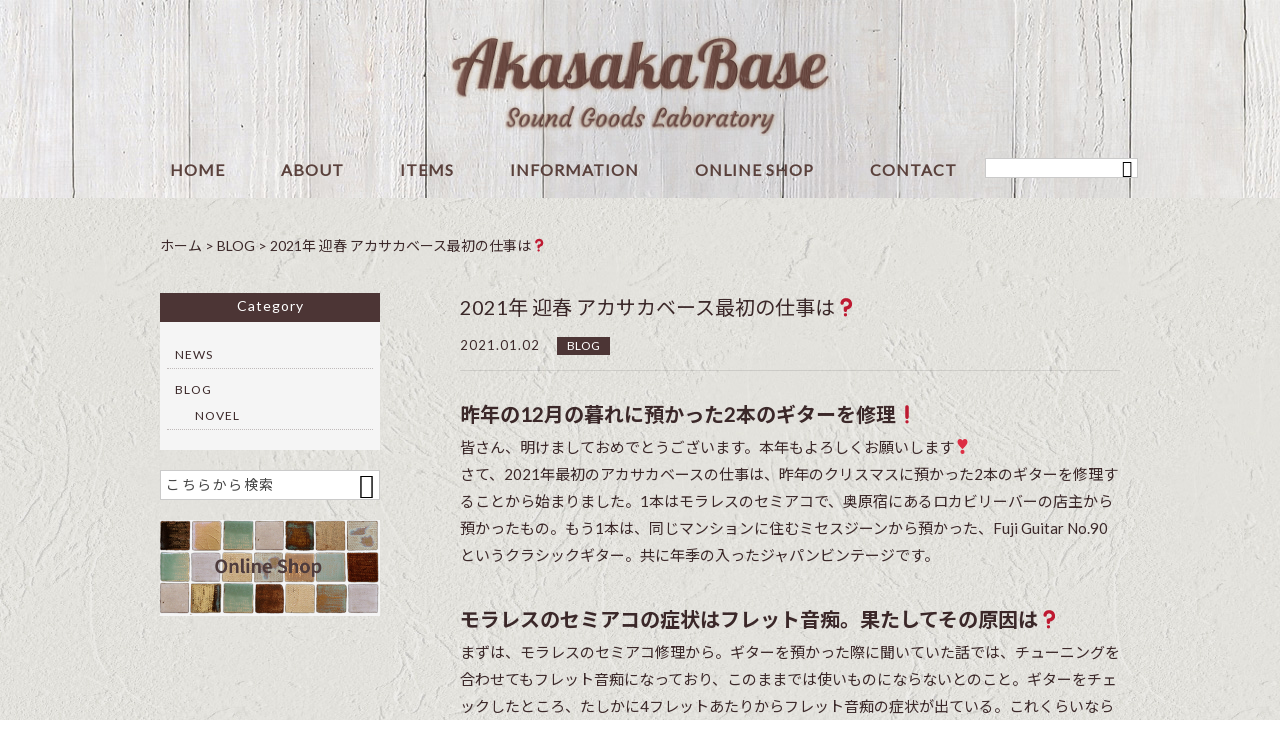

--- FILE ---
content_type: text/html; charset=UTF-8
request_url: https://akasakabase.com/blog/3018/
body_size: 15530
content:
<!DOCTYPE html>
<html lang="ja">
<head>
<meta charset="UTF-8" />
<meta name="viewport" content="width=device-width,initial-scale=1">
<meta name="format-detection" content="telephone=no">
<link rel="pingback" href="https://akasakabase.com/jetb/xmlrpc.php" />
<link rel="shortcut icon" href="https://akasakabase.com/jetb/wp-content/themes/jet-cms14-d/favicon.ico" />
<!--▼-追加CSS-▼-->

<title>2021年 迎春 アカサカベース最初の仕事は❓ - Akasaka Base｜オリジナルのオーディオ製品とアメリカ雑貨</title>

		<!-- All in One SEO 4.2.5.1 - aioseo.com -->
		<meta name="description" content="皆さん、明けましておめでとうございます。本年もよろしくお願いします さて、2021年最初のアカサカベースの仕事は、昨年のクリスマスに預かった2本のギターを修理することから始まりました。1本はモラレスのセミアコで、奥原宿にあるロカビリーバーの店主から預かったもの。もう1本は、同じマンションに住むミセスジーンから預かった、Fuji Guitar No.90というクラシックギター。共に年季の入ったジャパンビンテージです。" />
		<meta name="robots" content="max-image-preview:large" />
		<link rel="canonical" href="https://akasakabase.com/blog/3018/" />
		<meta name="generator" content="All in One SEO (AIOSEO) 4.2.5.1 " />
		<meta property="og:locale" content="ja_JP" />
		<meta property="og:site_name" content="Akasaka Base｜オリジナルのオーディオ製品とアメリカ雑貨 - アカサカベースでは、オリジナルの高品質なサウンドグッズ（スピーカー、アンプ等）、 トーマ・キャンベルがデザインした世界に例のないアイデアを活かしたメディアアートをはじめ、 大人の秘密基地にふさわしいアメリカ雑貨やコレクターズグッズなどをセレクトして販売しています。" />
		<meta property="og:type" content="article" />
		<meta property="og:title" content="2021年 迎春 アカサカベース最初の仕事は❓ - Akasaka Base｜オリジナルのオーディオ製品とアメリカ雑貨" />
		<meta property="og:description" content="皆さん、明けましておめでとうございます。本年もよろしくお願いします さて、2021年最初のアカサカベースの仕事は、昨年のクリスマスに預かった2本のギターを修理することから始まりました。1本はモラレスのセミアコで、奥原宿にあるロカビリーバーの店主から預かったもの。もう1本は、同じマンションに住むミセスジーンから預かった、Fuji Guitar No.90というクラシックギター。共に年季の入ったジャパンビンテージです。" />
		<meta property="og:url" content="https://akasakabase.com/blog/3018/" />
		<meta property="article:published_time" content="2021-01-02T01:17:34+00:00" />
		<meta property="article:modified_time" content="2021-01-02T13:10:49+00:00" />
		<meta name="twitter:card" content="summary" />
		<meta name="twitter:title" content="2021年 迎春 アカサカベース最初の仕事は❓ - Akasaka Base｜オリジナルのオーディオ製品とアメリカ雑貨" />
		<meta name="twitter:description" content="皆さん、明けましておめでとうございます。本年もよろしくお願いします さて、2021年最初のアカサカベースの仕事は、昨年のクリスマスに預かった2本のギターを修理することから始まりました。1本はモラレスのセミアコで、奥原宿にあるロカビリーバーの店主から預かったもの。もう1本は、同じマンションに住むミセスジーンから預かった、Fuji Guitar No.90というクラシックギター。共に年季の入ったジャパンビンテージです。" />
		<script type="application/ld+json" class="aioseo-schema">
			{"@context":"https:\/\/schema.org","@graph":[{"@type":"BreadcrumbList","@id":"https:\/\/akasakabase.com\/blog\/3018\/#breadcrumblist","itemListElement":[{"@type":"ListItem","@id":"https:\/\/akasakabase.com\/#listItem","position":1,"item":{"@type":"WebPage","@id":"https:\/\/akasakabase.com\/","name":"\u30db\u30fc\u30e0","description":"\u30a2\u30ab\u30b5\u30ab\u30d9\u30fc\u30b9\u3067\u306f\u3001\u30aa\u30ea\u30b8\u30ca\u30eb\u306e\u9ad8\u54c1\u8cea\u306a\u30b5\u30a6\u30f3\u30c9\u30b0\u30c3\u30ba\uff08\u30b9\u30d4\u30fc\u30ab\u30fc\u3001\u30a2\u30f3\u30d7\u7b49\uff09\u3001 \u30c8\u30fc\u30de\u30fb\u30ad\u30e3\u30f3\u30d9\u30eb\u304c\u30c7\u30b6\u30a4\u30f3\u3057\u305f\u4e16\u754c\u306b\u4f8b\u306e\u306a\u3044\u30a2\u30a4\u30c7\u30a2\u3092\u6d3b\u304b\u3057\u305f\u30e1\u30c7\u30a3\u30a2\u30a2\u30fc\u30c8\u3092\u306f\u3058\u3081\u3001 \u5927\u4eba\u306e\u79d8\u5bc6\u57fa\u5730\u306b\u3075\u3055\u308f\u3057\u3044\u30a2\u30e1\u30ea\u30ab\u96d1\u8ca8\u3084\u30b3\u30ec\u30af\u30bf\u30fc\u30ba\u30b0\u30c3\u30ba\u306a\u3069\u3092\u30bb\u30ec\u30af\u30c8\u3057\u3066\u8ca9\u58f2\u3057\u3066\u3044\u307e\u3059\u3002","url":"https:\/\/akasakabase.com\/"},"nextItem":"https:\/\/akasakabase.com\/blog\/#listItem"},{"@type":"ListItem","@id":"https:\/\/akasakabase.com\/blog\/#listItem","position":2,"item":{"@type":"WebPage","@id":"https:\/\/akasakabase.com\/blog\/","name":"BLOG","description":"\u7686\u3055\u3093\u3001\u660e\u3051\u307e\u3057\u3066\u304a\u3081\u3067\u3068\u3046\u3054\u3056\u3044\u307e\u3059\u3002\u672c\u5e74\u3082\u3088\u308d\u3057\u304f\u304a\u9858\u3044\u3057\u307e\u3059 \u3055\u3066\u30012021\u5e74\u6700\u521d\u306e\u30a2\u30ab\u30b5\u30ab\u30d9\u30fc\u30b9\u306e\u4ed5\u4e8b\u306f\u3001\u6628\u5e74\u306e\u30af\u30ea\u30b9\u30de\u30b9\u306b\u9810\u304b\u3063\u305f2\u672c\u306e\u30ae\u30bf\u30fc\u3092\u4fee\u7406\u3059\u308b\u3053\u3068\u304b\u3089\u59cb\u307e\u308a\u307e\u3057\u305f\u30021\u672c\u306f\u30e2\u30e9\u30ec\u30b9\u306e\u30bb\u30df\u30a2\u30b3\u3067\u3001\u5965\u539f\u5bbf\u306b\u3042\u308b\u30ed\u30ab\u30d3\u30ea\u30fc\u30d0\u30fc\u306e\u5e97\u4e3b\u304b\u3089\u9810\u304b\u3063\u305f\u3082\u306e\u3002\u3082\u30461\u672c\u306f\u3001\u540c\u3058\u30de\u30f3\u30b7\u30e7\u30f3\u306b\u4f4f\u3080\u30df\u30bb\u30b9\u30b8\u30fc\u30f3\u304b\u3089\u9810\u304b\u3063\u305f\u3001Fuji Guitar No.90\u3068\u3044\u3046\u30af\u30e9\u30b7\u30c3\u30af\u30ae\u30bf\u30fc\u3002\u5171\u306b\u5e74\u5b63\u306e\u5165\u3063\u305f\u30b8\u30e3\u30d1\u30f3\u30d3\u30f3\u30c6\u30fc\u30b8\u3067\u3059\u3002","url":"https:\/\/akasakabase.com\/blog\/"},"previousItem":"https:\/\/akasakabase.com\/#listItem"}]},{"@type":"Organization","@id":"https:\/\/akasakabase.com\/#organization","name":"Akasaka Base\uff5c\u30aa\u30ea\u30b8\u30ca\u30eb\u306e\u30aa\u30fc\u30c7\u30a3\u30aa\u88fd\u54c1\u3068\u30a2\u30e1\u30ea\u30ab\u96d1\u8ca8","url":"https:\/\/akasakabase.com\/"},{"@type":"WebSite","@id":"https:\/\/akasakabase.com\/#website","url":"https:\/\/akasakabase.com\/","name":"Akasaka Base\uff5c\u30aa\u30ea\u30b8\u30ca\u30eb\u306e\u30aa\u30fc\u30c7\u30a3\u30aa\u88fd\u54c1\u3068\u30a2\u30e1\u30ea\u30ab\u96d1\u8ca8","description":"\u30a2\u30ab\u30b5\u30ab\u30d9\u30fc\u30b9\u3067\u306f\u3001\u30aa\u30ea\u30b8\u30ca\u30eb\u306e\u9ad8\u54c1\u8cea\u306a\u30b5\u30a6\u30f3\u30c9\u30b0\u30c3\u30ba\uff08\u30b9\u30d4\u30fc\u30ab\u30fc\u3001\u30a2\u30f3\u30d7\u7b49\uff09\u3001 \u30c8\u30fc\u30de\u30fb\u30ad\u30e3\u30f3\u30d9\u30eb\u304c\u30c7\u30b6\u30a4\u30f3\u3057\u305f\u4e16\u754c\u306b\u4f8b\u306e\u306a\u3044\u30a2\u30a4\u30c7\u30a2\u3092\u6d3b\u304b\u3057\u305f\u30e1\u30c7\u30a3\u30a2\u30a2\u30fc\u30c8\u3092\u306f\u3058\u3081\u3001 \u5927\u4eba\u306e\u79d8\u5bc6\u57fa\u5730\u306b\u3075\u3055\u308f\u3057\u3044\u30a2\u30e1\u30ea\u30ab\u96d1\u8ca8\u3084\u30b3\u30ec\u30af\u30bf\u30fc\u30ba\u30b0\u30c3\u30ba\u306a\u3069\u3092\u30bb\u30ec\u30af\u30c8\u3057\u3066\u8ca9\u58f2\u3057\u3066\u3044\u307e\u3059\u3002","inLanguage":"ja","publisher":{"@id":"https:\/\/akasakabase.com\/#organization"}},{"@type":"BlogPosting","@id":"https:\/\/akasakabase.com\/blog\/3018\/#blogposting","name":"2021\u5e74 \u8fce\u6625 \u30a2\u30ab\u30b5\u30ab\u30d9\u30fc\u30b9\u6700\u521d\u306e\u4ed5\u4e8b\u306f\u2753 - Akasaka Base\uff5c\u30aa\u30ea\u30b8\u30ca\u30eb\u306e\u30aa\u30fc\u30c7\u30a3\u30aa\u88fd\u54c1\u3068\u30a2\u30e1\u30ea\u30ab\u96d1\u8ca8","headline":"2021\u5e74 \u8fce\u6625 \u30a2\u30ab\u30b5\u30ab\u30d9\u30fc\u30b9\u6700\u521d\u306e\u4ed5\u4e8b\u306f&#x2753;","description":"\u7686\u3055\u3093\u3001\u660e\u3051\u307e\u3057\u3066\u304a\u3081\u3067\u3068\u3046\u3054\u3056\u3044\u307e\u3059\u3002\u672c\u5e74\u3082\u3088\u308d\u3057\u304f\u304a\u9858\u3044\u3057\u307e\u3059 \u3055\u3066\u30012021\u5e74\u6700\u521d\u306e\u30a2\u30ab\u30b5\u30ab\u30d9\u30fc\u30b9\u306e\u4ed5\u4e8b\u306f\u3001\u6628\u5e74\u306e\u30af\u30ea\u30b9\u30de\u30b9\u306b\u9810\u304b\u3063\u305f2\u672c\u306e\u30ae\u30bf\u30fc\u3092\u4fee\u7406\u3059\u308b\u3053\u3068\u304b\u3089\u59cb\u307e\u308a\u307e\u3057\u305f\u30021\u672c\u306f\u30e2\u30e9\u30ec\u30b9\u306e\u30bb\u30df\u30a2\u30b3\u3067\u3001\u5965\u539f\u5bbf\u306b\u3042\u308b\u30ed\u30ab\u30d3\u30ea\u30fc\u30d0\u30fc\u306e\u5e97\u4e3b\u304b\u3089\u9810\u304b\u3063\u305f\u3082\u306e\u3002\u3082\u30461\u672c\u306f\u3001\u540c\u3058\u30de\u30f3\u30b7\u30e7\u30f3\u306b\u4f4f\u3080\u30df\u30bb\u30b9\u30b8\u30fc\u30f3\u304b\u3089\u9810\u304b\u3063\u305f\u3001Fuji Guitar No.90\u3068\u3044\u3046\u30af\u30e9\u30b7\u30c3\u30af\u30ae\u30bf\u30fc\u3002\u5171\u306b\u5e74\u5b63\u306e\u5165\u3063\u305f\u30b8\u30e3\u30d1\u30f3\u30d3\u30f3\u30c6\u30fc\u30b8\u3067\u3059\u3002","author":{"@id":"https:\/\/akasakabase.com\/author\/akasakabase\/#author"},"publisher":{"@id":"https:\/\/akasakabase.com\/#organization"},"image":{"@type":"ImageObject","url":"https:\/\/akasakabase.com\/jetb\/wp-content\/uploads\/2021\/01\/134087287_860748424748879_8772029121532181521_n.jpg","width":1536,"height":2048},"datePublished":"2021-01-02T01:17:34+09:00","dateModified":"2021-01-02T01:17:34+09:00","inLanguage":"ja","mainEntityOfPage":{"@id":"https:\/\/akasakabase.com\/blog\/3018\/#webpage"},"isPartOf":{"@id":"https:\/\/akasakabase.com\/blog\/3018\/#webpage"},"articleSection":"BLOG, Fuji guitar, \u30bb\u30df\u30a2\u30b3, \u30cd\u30c3\u30af\u30a2\u30a4\u30ed\u30f3, \u30cd\u30c3\u30af\u4fee\u7406, \u30d5\u30b8\u30ae\u30bf\u30fc, \u30e2\u30e9\u30ec\u30b9, \u30da\u30fc\u30b8\u4e0b\u90e8"},{"@type":"WebPage","@id":"https:\/\/akasakabase.com\/blog\/3018\/#webpage","url":"https:\/\/akasakabase.com\/blog\/3018\/","name":"2021\u5e74 \u8fce\u6625 \u30a2\u30ab\u30b5\u30ab\u30d9\u30fc\u30b9\u6700\u521d\u306e\u4ed5\u4e8b\u306f\u2753 - Akasaka Base\uff5c\u30aa\u30ea\u30b8\u30ca\u30eb\u306e\u30aa\u30fc\u30c7\u30a3\u30aa\u88fd\u54c1\u3068\u30a2\u30e1\u30ea\u30ab\u96d1\u8ca8","description":"\u7686\u3055\u3093\u3001\u660e\u3051\u307e\u3057\u3066\u304a\u3081\u3067\u3068\u3046\u3054\u3056\u3044\u307e\u3059\u3002\u672c\u5e74\u3082\u3088\u308d\u3057\u304f\u304a\u9858\u3044\u3057\u307e\u3059 \u3055\u3066\u30012021\u5e74\u6700\u521d\u306e\u30a2\u30ab\u30b5\u30ab\u30d9\u30fc\u30b9\u306e\u4ed5\u4e8b\u306f\u3001\u6628\u5e74\u306e\u30af\u30ea\u30b9\u30de\u30b9\u306b\u9810\u304b\u3063\u305f2\u672c\u306e\u30ae\u30bf\u30fc\u3092\u4fee\u7406\u3059\u308b\u3053\u3068\u304b\u3089\u59cb\u307e\u308a\u307e\u3057\u305f\u30021\u672c\u306f\u30e2\u30e9\u30ec\u30b9\u306e\u30bb\u30df\u30a2\u30b3\u3067\u3001\u5965\u539f\u5bbf\u306b\u3042\u308b\u30ed\u30ab\u30d3\u30ea\u30fc\u30d0\u30fc\u306e\u5e97\u4e3b\u304b\u3089\u9810\u304b\u3063\u305f\u3082\u306e\u3002\u3082\u30461\u672c\u306f\u3001\u540c\u3058\u30de\u30f3\u30b7\u30e7\u30f3\u306b\u4f4f\u3080\u30df\u30bb\u30b9\u30b8\u30fc\u30f3\u304b\u3089\u9810\u304b\u3063\u305f\u3001Fuji Guitar No.90\u3068\u3044\u3046\u30af\u30e9\u30b7\u30c3\u30af\u30ae\u30bf\u30fc\u3002\u5171\u306b\u5e74\u5b63\u306e\u5165\u3063\u305f\u30b8\u30e3\u30d1\u30f3\u30d3\u30f3\u30c6\u30fc\u30b8\u3067\u3059\u3002","inLanguage":"ja","isPartOf":{"@id":"https:\/\/akasakabase.com\/#website"},"breadcrumb":{"@id":"https:\/\/akasakabase.com\/blog\/3018\/#breadcrumblist"},"author":"https:\/\/akasakabase.com\/author\/akasakabase\/#author","creator":"https:\/\/akasakabase.com\/author\/akasakabase\/#author","image":{"@type":"ImageObject","url":"https:\/\/akasakabase.com\/jetb\/wp-content\/uploads\/2021\/01\/134087287_860748424748879_8772029121532181521_n.jpg","@id":"https:\/\/akasakabase.com\/#mainImage","width":1536,"height":2048},"primaryImageOfPage":{"@id":"https:\/\/akasakabase.com\/blog\/3018\/#mainImage"},"datePublished":"2021-01-02T01:17:34+09:00","dateModified":"2021-01-02T13:10:49+09:00"}]}
		</script>
		<!-- All in One SEO -->

<link rel='dns-prefetch' href='//yubinbango.github.io' />
<link rel='dns-prefetch' href='//www.google.com' />
<link rel='dns-prefetch' href='//fonts.googleapis.com' />
<script type="text/javascript">
window._wpemojiSettings = {"baseUrl":"https:\/\/s.w.org\/images\/core\/emoji\/14.0.0\/72x72\/","ext":".png","svgUrl":"https:\/\/s.w.org\/images\/core\/emoji\/14.0.0\/svg\/","svgExt":".svg","source":{"concatemoji":"https:\/\/akasakabase.com\/jetb\/wp-includes\/js\/wp-emoji-release.min.js?ver=6.2.8"}};
/*! This file is auto-generated */
!function(e,a,t){var n,r,o,i=a.createElement("canvas"),p=i.getContext&&i.getContext("2d");function s(e,t){p.clearRect(0,0,i.width,i.height),p.fillText(e,0,0);e=i.toDataURL();return p.clearRect(0,0,i.width,i.height),p.fillText(t,0,0),e===i.toDataURL()}function c(e){var t=a.createElement("script");t.src=e,t.defer=t.type="text/javascript",a.getElementsByTagName("head")[0].appendChild(t)}for(o=Array("flag","emoji"),t.supports={everything:!0,everythingExceptFlag:!0},r=0;r<o.length;r++)t.supports[o[r]]=function(e){if(p&&p.fillText)switch(p.textBaseline="top",p.font="600 32px Arial",e){case"flag":return s("\ud83c\udff3\ufe0f\u200d\u26a7\ufe0f","\ud83c\udff3\ufe0f\u200b\u26a7\ufe0f")?!1:!s("\ud83c\uddfa\ud83c\uddf3","\ud83c\uddfa\u200b\ud83c\uddf3")&&!s("\ud83c\udff4\udb40\udc67\udb40\udc62\udb40\udc65\udb40\udc6e\udb40\udc67\udb40\udc7f","\ud83c\udff4\u200b\udb40\udc67\u200b\udb40\udc62\u200b\udb40\udc65\u200b\udb40\udc6e\u200b\udb40\udc67\u200b\udb40\udc7f");case"emoji":return!s("\ud83e\udef1\ud83c\udffb\u200d\ud83e\udef2\ud83c\udfff","\ud83e\udef1\ud83c\udffb\u200b\ud83e\udef2\ud83c\udfff")}return!1}(o[r]),t.supports.everything=t.supports.everything&&t.supports[o[r]],"flag"!==o[r]&&(t.supports.everythingExceptFlag=t.supports.everythingExceptFlag&&t.supports[o[r]]);t.supports.everythingExceptFlag=t.supports.everythingExceptFlag&&!t.supports.flag,t.DOMReady=!1,t.readyCallback=function(){t.DOMReady=!0},t.supports.everything||(n=function(){t.readyCallback()},a.addEventListener?(a.addEventListener("DOMContentLoaded",n,!1),e.addEventListener("load",n,!1)):(e.attachEvent("onload",n),a.attachEvent("onreadystatechange",function(){"complete"===a.readyState&&t.readyCallback()})),(e=t.source||{}).concatemoji?c(e.concatemoji):e.wpemoji&&e.twemoji&&(c(e.twemoji),c(e.wpemoji)))}(window,document,window._wpemojiSettings);
</script>
<style type="text/css">
img.wp-smiley,
img.emoji {
	display: inline !important;
	border: none !important;
	box-shadow: none !important;
	height: 1em !important;
	width: 1em !important;
	margin: 0 0.07em !important;
	vertical-align: -0.1em !important;
	background: none !important;
	padding: 0 !important;
}
</style>
	<link rel='stylesheet' id='colorbox-theme1-css' href='https://akasakabase.com/jetb/wp-content/plugins/jquery-colorbox/themes/theme1/colorbox.css?ver=4.6.2' type='text/css' media='screen' />
<link rel='stylesheet' id='wp-block-library-css' href='https://akasakabase.com/jetb/wp-includes/css/dist/block-library/style.min.css?ver=6.2.8' type='text/css' media='all' />
<link rel='stylesheet' id='classic-theme-styles-css' href='https://akasakabase.com/jetb/wp-includes/css/classic-themes.min.css?ver=6.2.8' type='text/css' media='all' />
<style id='global-styles-inline-css' type='text/css'>
body{--wp--preset--color--black: #000000;--wp--preset--color--cyan-bluish-gray: #abb8c3;--wp--preset--color--white: #ffffff;--wp--preset--color--pale-pink: #f78da7;--wp--preset--color--vivid-red: #cf2e2e;--wp--preset--color--luminous-vivid-orange: #ff6900;--wp--preset--color--luminous-vivid-amber: #fcb900;--wp--preset--color--light-green-cyan: #7bdcb5;--wp--preset--color--vivid-green-cyan: #00d084;--wp--preset--color--pale-cyan-blue: #8ed1fc;--wp--preset--color--vivid-cyan-blue: #0693e3;--wp--preset--color--vivid-purple: #9b51e0;--wp--preset--gradient--vivid-cyan-blue-to-vivid-purple: linear-gradient(135deg,rgba(6,147,227,1) 0%,rgb(155,81,224) 100%);--wp--preset--gradient--light-green-cyan-to-vivid-green-cyan: linear-gradient(135deg,rgb(122,220,180) 0%,rgb(0,208,130) 100%);--wp--preset--gradient--luminous-vivid-amber-to-luminous-vivid-orange: linear-gradient(135deg,rgba(252,185,0,1) 0%,rgba(255,105,0,1) 100%);--wp--preset--gradient--luminous-vivid-orange-to-vivid-red: linear-gradient(135deg,rgba(255,105,0,1) 0%,rgb(207,46,46) 100%);--wp--preset--gradient--very-light-gray-to-cyan-bluish-gray: linear-gradient(135deg,rgb(238,238,238) 0%,rgb(169,184,195) 100%);--wp--preset--gradient--cool-to-warm-spectrum: linear-gradient(135deg,rgb(74,234,220) 0%,rgb(151,120,209) 20%,rgb(207,42,186) 40%,rgb(238,44,130) 60%,rgb(251,105,98) 80%,rgb(254,248,76) 100%);--wp--preset--gradient--blush-light-purple: linear-gradient(135deg,rgb(255,206,236) 0%,rgb(152,150,240) 100%);--wp--preset--gradient--blush-bordeaux: linear-gradient(135deg,rgb(254,205,165) 0%,rgb(254,45,45) 50%,rgb(107,0,62) 100%);--wp--preset--gradient--luminous-dusk: linear-gradient(135deg,rgb(255,203,112) 0%,rgb(199,81,192) 50%,rgb(65,88,208) 100%);--wp--preset--gradient--pale-ocean: linear-gradient(135deg,rgb(255,245,203) 0%,rgb(182,227,212) 50%,rgb(51,167,181) 100%);--wp--preset--gradient--electric-grass: linear-gradient(135deg,rgb(202,248,128) 0%,rgb(113,206,126) 100%);--wp--preset--gradient--midnight: linear-gradient(135deg,rgb(2,3,129) 0%,rgb(40,116,252) 100%);--wp--preset--duotone--dark-grayscale: url('#wp-duotone-dark-grayscale');--wp--preset--duotone--grayscale: url('#wp-duotone-grayscale');--wp--preset--duotone--purple-yellow: url('#wp-duotone-purple-yellow');--wp--preset--duotone--blue-red: url('#wp-duotone-blue-red');--wp--preset--duotone--midnight: url('#wp-duotone-midnight');--wp--preset--duotone--magenta-yellow: url('#wp-duotone-magenta-yellow');--wp--preset--duotone--purple-green: url('#wp-duotone-purple-green');--wp--preset--duotone--blue-orange: url('#wp-duotone-blue-orange');--wp--preset--font-size--small: 13px;--wp--preset--font-size--medium: 20px;--wp--preset--font-size--large: 36px;--wp--preset--font-size--x-large: 42px;--wp--preset--spacing--20: 0.44rem;--wp--preset--spacing--30: 0.67rem;--wp--preset--spacing--40: 1rem;--wp--preset--spacing--50: 1.5rem;--wp--preset--spacing--60: 2.25rem;--wp--preset--spacing--70: 3.38rem;--wp--preset--spacing--80: 5.06rem;--wp--preset--shadow--natural: 6px 6px 9px rgba(0, 0, 0, 0.2);--wp--preset--shadow--deep: 12px 12px 50px rgba(0, 0, 0, 0.4);--wp--preset--shadow--sharp: 6px 6px 0px rgba(0, 0, 0, 0.2);--wp--preset--shadow--outlined: 6px 6px 0px -3px rgba(255, 255, 255, 1), 6px 6px rgba(0, 0, 0, 1);--wp--preset--shadow--crisp: 6px 6px 0px rgba(0, 0, 0, 1);}:where(.is-layout-flex){gap: 0.5em;}body .is-layout-flow > .alignleft{float: left;margin-inline-start: 0;margin-inline-end: 2em;}body .is-layout-flow > .alignright{float: right;margin-inline-start: 2em;margin-inline-end: 0;}body .is-layout-flow > .aligncenter{margin-left: auto !important;margin-right: auto !important;}body .is-layout-constrained > .alignleft{float: left;margin-inline-start: 0;margin-inline-end: 2em;}body .is-layout-constrained > .alignright{float: right;margin-inline-start: 2em;margin-inline-end: 0;}body .is-layout-constrained > .aligncenter{margin-left: auto !important;margin-right: auto !important;}body .is-layout-constrained > :where(:not(.alignleft):not(.alignright):not(.alignfull)){max-width: var(--wp--style--global--content-size);margin-left: auto !important;margin-right: auto !important;}body .is-layout-constrained > .alignwide{max-width: var(--wp--style--global--wide-size);}body .is-layout-flex{display: flex;}body .is-layout-flex{flex-wrap: wrap;align-items: center;}body .is-layout-flex > *{margin: 0;}:where(.wp-block-columns.is-layout-flex){gap: 2em;}.has-black-color{color: var(--wp--preset--color--black) !important;}.has-cyan-bluish-gray-color{color: var(--wp--preset--color--cyan-bluish-gray) !important;}.has-white-color{color: var(--wp--preset--color--white) !important;}.has-pale-pink-color{color: var(--wp--preset--color--pale-pink) !important;}.has-vivid-red-color{color: var(--wp--preset--color--vivid-red) !important;}.has-luminous-vivid-orange-color{color: var(--wp--preset--color--luminous-vivid-orange) !important;}.has-luminous-vivid-amber-color{color: var(--wp--preset--color--luminous-vivid-amber) !important;}.has-light-green-cyan-color{color: var(--wp--preset--color--light-green-cyan) !important;}.has-vivid-green-cyan-color{color: var(--wp--preset--color--vivid-green-cyan) !important;}.has-pale-cyan-blue-color{color: var(--wp--preset--color--pale-cyan-blue) !important;}.has-vivid-cyan-blue-color{color: var(--wp--preset--color--vivid-cyan-blue) !important;}.has-vivid-purple-color{color: var(--wp--preset--color--vivid-purple) !important;}.has-black-background-color{background-color: var(--wp--preset--color--black) !important;}.has-cyan-bluish-gray-background-color{background-color: var(--wp--preset--color--cyan-bluish-gray) !important;}.has-white-background-color{background-color: var(--wp--preset--color--white) !important;}.has-pale-pink-background-color{background-color: var(--wp--preset--color--pale-pink) !important;}.has-vivid-red-background-color{background-color: var(--wp--preset--color--vivid-red) !important;}.has-luminous-vivid-orange-background-color{background-color: var(--wp--preset--color--luminous-vivid-orange) !important;}.has-luminous-vivid-amber-background-color{background-color: var(--wp--preset--color--luminous-vivid-amber) !important;}.has-light-green-cyan-background-color{background-color: var(--wp--preset--color--light-green-cyan) !important;}.has-vivid-green-cyan-background-color{background-color: var(--wp--preset--color--vivid-green-cyan) !important;}.has-pale-cyan-blue-background-color{background-color: var(--wp--preset--color--pale-cyan-blue) !important;}.has-vivid-cyan-blue-background-color{background-color: var(--wp--preset--color--vivid-cyan-blue) !important;}.has-vivid-purple-background-color{background-color: var(--wp--preset--color--vivid-purple) !important;}.has-black-border-color{border-color: var(--wp--preset--color--black) !important;}.has-cyan-bluish-gray-border-color{border-color: var(--wp--preset--color--cyan-bluish-gray) !important;}.has-white-border-color{border-color: var(--wp--preset--color--white) !important;}.has-pale-pink-border-color{border-color: var(--wp--preset--color--pale-pink) !important;}.has-vivid-red-border-color{border-color: var(--wp--preset--color--vivid-red) !important;}.has-luminous-vivid-orange-border-color{border-color: var(--wp--preset--color--luminous-vivid-orange) !important;}.has-luminous-vivid-amber-border-color{border-color: var(--wp--preset--color--luminous-vivid-amber) !important;}.has-light-green-cyan-border-color{border-color: var(--wp--preset--color--light-green-cyan) !important;}.has-vivid-green-cyan-border-color{border-color: var(--wp--preset--color--vivid-green-cyan) !important;}.has-pale-cyan-blue-border-color{border-color: var(--wp--preset--color--pale-cyan-blue) !important;}.has-vivid-cyan-blue-border-color{border-color: var(--wp--preset--color--vivid-cyan-blue) !important;}.has-vivid-purple-border-color{border-color: var(--wp--preset--color--vivid-purple) !important;}.has-vivid-cyan-blue-to-vivid-purple-gradient-background{background: var(--wp--preset--gradient--vivid-cyan-blue-to-vivid-purple) !important;}.has-light-green-cyan-to-vivid-green-cyan-gradient-background{background: var(--wp--preset--gradient--light-green-cyan-to-vivid-green-cyan) !important;}.has-luminous-vivid-amber-to-luminous-vivid-orange-gradient-background{background: var(--wp--preset--gradient--luminous-vivid-amber-to-luminous-vivid-orange) !important;}.has-luminous-vivid-orange-to-vivid-red-gradient-background{background: var(--wp--preset--gradient--luminous-vivid-orange-to-vivid-red) !important;}.has-very-light-gray-to-cyan-bluish-gray-gradient-background{background: var(--wp--preset--gradient--very-light-gray-to-cyan-bluish-gray) !important;}.has-cool-to-warm-spectrum-gradient-background{background: var(--wp--preset--gradient--cool-to-warm-spectrum) !important;}.has-blush-light-purple-gradient-background{background: var(--wp--preset--gradient--blush-light-purple) !important;}.has-blush-bordeaux-gradient-background{background: var(--wp--preset--gradient--blush-bordeaux) !important;}.has-luminous-dusk-gradient-background{background: var(--wp--preset--gradient--luminous-dusk) !important;}.has-pale-ocean-gradient-background{background: var(--wp--preset--gradient--pale-ocean) !important;}.has-electric-grass-gradient-background{background: var(--wp--preset--gradient--electric-grass) !important;}.has-midnight-gradient-background{background: var(--wp--preset--gradient--midnight) !important;}.has-small-font-size{font-size: var(--wp--preset--font-size--small) !important;}.has-medium-font-size{font-size: var(--wp--preset--font-size--medium) !important;}.has-large-font-size{font-size: var(--wp--preset--font-size--large) !important;}.has-x-large-font-size{font-size: var(--wp--preset--font-size--x-large) !important;}
.wp-block-navigation a:where(:not(.wp-element-button)){color: inherit;}
:where(.wp-block-columns.is-layout-flex){gap: 2em;}
.wp-block-pullquote{font-size: 1.5em;line-height: 1.6;}
</style>
<link rel='stylesheet' id='biz-cal-style-css' href='https://akasakabase.com/jetb/wp-content/plugins/biz-calendar/biz-cal.css?ver=2.2.0' type='text/css' media='all' />
<link rel='stylesheet' id='contact-form-7-css' href='https://akasakabase.com/jetb/wp-content/plugins/contact-form-7/includes/css/styles.css?ver=5.1.9' type='text/css' media='all' />
<link rel='stylesheet' id='wp-pagenavi-css' href='https://akasakabase.com/jetb/wp-content/plugins/wp-pagenavi/pagenavi-css.css?ver=2.70' type='text/css' media='all' />
<link rel='stylesheet' id='style-sheet-css' href='https://akasakabase.com/jetb/wp-content/themes/jet-cms14-d/style.css?ver=6.2.8' type='text/css' media='all' />
<link rel='stylesheet' id='JetB_press-fonts-css' href='https://fonts.googleapis.com/css?family=Open+Sans:400italic,700italic,400,700&#038;subset=latin,latin-ext' type='text/css' media='all' />
<link rel='stylesheet' id='tablepress-default-css' href='https://akasakabase.com/jetb/wp-content/plugins/tablepress/css/default.min.css?ver=1.11' type='text/css' media='all' />
<link rel='stylesheet' id='addtoany-css' href='https://akasakabase.com/jetb/wp-content/plugins/add-to-any/addtoany.min.css?ver=1.15' type='text/css' media='all' />
<script type='text/javascript' src='https://akasakabase.com/jetb/wp-includes/js/jquery/jquery.min.js?ver=3.6.4' id='jquery-core-js'></script>
<script type='text/javascript' src='https://akasakabase.com/jetb/wp-includes/js/jquery/jquery-migrate.min.js?ver=3.4.0' id='jquery-migrate-js'></script>
<script type='text/javascript' id='colorbox-js-extra'>
/* <![CDATA[ */
var jQueryColorboxSettingsArray = {"jQueryColorboxVersion":"4.6.2","colorboxInline":"false","colorboxIframe":"false","colorboxGroupId":"","colorboxTitle":"","colorboxWidth":"false","colorboxHeight":"false","colorboxMaxWidth":"false","colorboxMaxHeight":"false","colorboxSlideshow":"false","colorboxSlideshowAuto":"false","colorboxScalePhotos":"true","colorboxPreloading":"false","colorboxOverlayClose":"true","colorboxLoop":"true","colorboxEscKey":"true","colorboxArrowKey":"true","colorboxScrolling":"true","colorboxOpacity":"0.85","colorboxTransition":"elastic","colorboxSpeed":"350","colorboxSlideshowSpeed":"2500","colorboxClose":"close","colorboxNext":"next","colorboxPrevious":"previous","colorboxSlideshowStart":"start slideshow","colorboxSlideshowStop":"stop slideshow","colorboxCurrent":"{current} of {total} images","colorboxXhrError":"This content failed to load.","colorboxImgError":"This image failed to load.","colorboxImageMaxWidth":"95%","colorboxImageMaxHeight":"95%","colorboxImageHeight":"false","colorboxImageWidth":"false","colorboxLinkHeight":"false","colorboxLinkWidth":"false","colorboxInitialHeight":"100","colorboxInitialWidth":"300","autoColorboxJavaScript":"","autoHideFlash":"","autoColorbox":"true","autoColorboxGalleries":"","addZoomOverlay":"","useGoogleJQuery":"","colorboxAddClassToLinks":""};
/* ]]> */
</script>
<script type='text/javascript' src='https://akasakabase.com/jetb/wp-content/plugins/jquery-colorbox/js/jquery.colorbox-min.js?ver=1.4.33' id='colorbox-js'></script>
<script type='text/javascript' src='https://akasakabase.com/jetb/wp-content/plugins/jquery-colorbox/js/jquery-colorbox-wrapper-min.js?ver=4.6.2' id='colorbox-wrapper-js'></script>
<script type='text/javascript' src='https://akasakabase.com/jetb/wp-content/plugins/add-to-any/addtoany.min.js?ver=1.1' id='addtoany-js'></script>
<script type='text/javascript' id='biz-cal-script-js-extra'>
/* <![CDATA[ */
var bizcalOptions = {"holiday_title":"\u5b9a\u4f11\u65e5","sun":"on","sat":"on","holiday":"on","temp_holidays":"2013-01-02\r\n2013-01-03\r\n","temp_weekdays":"","eventday_title":"\u30a4\u30d9\u30f3\u30c8\u958b\u50ac\u65e5","eventday_url":"","eventdays":"","month_limit":"\u5236\u9650\u306a\u3057","nextmonthlimit":"12","prevmonthlimit":"12","plugindir":"https:\/\/akasakabase.com\/jetb\/wp-content\/plugins\/biz-calendar\/","national_holiday":""};
/* ]]> */
</script>
<script type='text/javascript' src='https://akasakabase.com/jetb/wp-content/plugins/biz-calendar/calendar.js?ver=2.2.0' id='biz-cal-script-js'></script>
<link rel="https://api.w.org/" href="https://akasakabase.com/wp-json/" /><link rel="alternate" type="application/json" href="https://akasakabase.com/wp-json/wp/v2/posts/3018" /><link rel='shortlink' href='https://akasakabase.com/?p=3018' />
<link rel="alternate" type="application/json+oembed" href="https://akasakabase.com/wp-json/oembed/1.0/embed?url=https%3A%2F%2Fakasakabase.com%2Fblog%2F3018%2F" />
<link rel="alternate" type="text/xml+oembed" href="https://akasakabase.com/wp-json/oembed/1.0/embed?url=https%3A%2F%2Fakasakabase.com%2Fblog%2F3018%2F&#038;format=xml" />

<script data-cfasync="false">
window.a2a_config=window.a2a_config||{};a2a_config.callbacks=[];a2a_config.overlays=[];a2a_config.templates={};a2a_localize = {
	Share: "共有",
	Save: "ブックマーク",
	Subscribe: "購読",
	Email: "メール",
	Bookmark: "ブックマーク",
	ShowAll: "すべて表示する",
	ShowLess: "小さく表示する",
	FindServices: "サービスを探す",
	FindAnyServiceToAddTo: "追加するサービスを今すぐ探す",
	PoweredBy: "Powered by",
	ShareViaEmail: "メールでシェアする",
	SubscribeViaEmail: "メールで購読する",
	BookmarkInYourBrowser: "ブラウザにブックマーク",
	BookmarkInstructions: "このページをブックマークするには、 Ctrl+D または \u2318+D を押下。",
	AddToYourFavorites: "お気に入りに追加",
	SendFromWebOrProgram: "任意のメールアドレスまたはメールプログラムから送信",
	EmailProgram: "メールプログラム",
	More: "詳細&#8230;",
	ThanksForSharing: "Thanks for sharing!",
	ThanksForFollowing: "Thanks for following!"
};

(function(d,s,a,b){a=d.createElement(s);b=d.getElementsByTagName(s)[0];a.async=1;a.src="https://static.addtoany.com/menu/page.js";b.parentNode.insertBefore(a,b);})(document,"script");
</script>

<link rel="stylesheet" href="https://akasakabase.com/jetb/wp-content/plugins/count-per-day/counter.css" type="text/css" />
<meta name="generator" content="Site Kit by Google 1.93.0" />
<link rel="stylesheet" href="https://code.ionicframework.com/ionicons/2.0.1/css/ionicons.min.css">
<link rel="stylesheet" href="https://akasakabase.com/jetb/wp-content/themes/jet-cms14-d/css/slick.css" type="text/css" />
<link rel="stylesheet" href="https://akasakabase.com/jetb/wp-content/themes/jet-cms14-d/css/slick-theme.css" type="text/css" />
<link rel="stylesheet" href="https://akasakabase.com/jetb/wp-content/themes/jet-cms14-d/css/jquery.mCustomScrollbar.css" type="text/css" />

<link rel="stylesheet" href="https://akasakabase.com/jetb/wp-content/themes/jet-cms14-d/jet_style.css" type="text/css" />
<link rel="stylesheet" href="https://akasakabase.com/jetb/wp-content/themes/jet-cms14-d/style_media.css" type="text/css" />
<link rel="stylesheet" href="https://akasakabase.com/jetb/wp-content/themes/jet-cms14-d/jet_media.css" type="text/css" />
<link rel="stylesheet" href="https://akasakabase.com/jetb/wp-content/themes/jet-cms14-d/Jet_Tpl_style.css" type="text/css" />
	
	<!-- Google tag (gtag.js) -->
<script async src="https://www.googletagmanager.com/gtag/js?id=G-TRC2GLSD46"></script>
<script>
  window.dataLayer = window.dataLayer || [];
  function gtag(){dataLayer.push(arguments);}
  gtag('js', new Date());

  gtag('config', 'G-TRC2GLSD46');
	gtag('config', 'UA-130883141-17');
</script>
	
</head>

<body class="post-template-default single single-post postid-3018 single-format-standard" ontouchstart="">
		<div id="top" class="allwrapper gthc">
			<header id="upper" class="head_bg cf">
			<h1 class="logo"><a href="https://akasakabase.com/"><img src="https://akasakabase.com/jetb/wp-content/uploads/2018/12/logo_800_208px.png" alt="Akasaka Base｜オリジナルのオーディオ製品とアメリカ雑貨 アカサカベースでは、オリジナルの高品質なサウンドグッズ（スピーカー、アンプ等）、 トーマ・キャンベルがデザインした世界に例のないアイデアを活かしたメディアアートをはじめ、 大人の秘密基地にふさわしいアメリカ雑貨やコレクターズグッズなどをセレクトして販売しています。"></a></h1>
			<div class="menu-trigger" href="#">
				<div class="trigger_wrap">
					<span></span>
					<span></span>
					<span></span>
				</div>
			</div>
			<nav class="g_nav_sp cf">
				<div class="header-search l-absolute">
					<form action="https://akasakabase.com/" method="get" id="jet_searchform-header">
						<input id="jet_searchBtn_header" type="submit" name="searchBtn" value="&#xf2f5;" />
						<input id="jet_keywords_header" type="text" name="s" id="site_search" placeholder="" />
					</form>
				</div>
				<ul id="menu-menu1" class="g_nav_menu menu"><li><a href="https://akasakabase.com">HOME</a></li>
<li><a href="https://akasakabase.com/about/">ABOUT</a>
<ul class="sub-menu">
	<li><a href="https://akasakabase.com/guide/">ご利用ガイド</a>
	<ul class="sub-menu">
		<li><a rel="privacy-policy" href="https://akasakabase.com/privacy/">プライバシーポリシー</a></li>
		<li><a href="https://akasakabase.com/law/">特定商取引に基づく表記</a></li>
	</ul>
</li>
	<li><a href="https://akasakabase.com/faq/">FAQ</a></li>
</ul>
</li>
<li><a href="https://akasakabase.com/items/">ITEMS</a></li>
<li><a href="https://akasakabase.com/information/">INFORMATION</a></li>
<li><a target="_blank" rel="noopener" href="https://akasakabase.thebase.in">ONLINE SHOP</a></li>
<li><a href="https://akasakabase.com/contact/">CONTACT</a></li>
</ul>			</nav>

			<nav class="g_nav g_nav_pc cf">
				<h1 class="logo_2"><a href="https://akasakabase.com/"><img src="https://akasakabase.com/jetb/wp-content/uploads/2018/12/logo_800_208px.png" alt="Akasaka Base｜オリジナルのオーディオ製品とアメリカ雑貨 アカサカベースでは、オリジナルの高品質なサウンドグッズ（スピーカー、アンプ等）、 トーマ・キャンベルがデザインした世界に例のないアイデアを活かしたメディアアートをはじめ、 大人の秘密基地にふさわしいアメリカ雑貨やコレクターズグッズなどをセレクトして販売しています。"></a></h1>

				<ul id="menu-menu1-1" class="g_nav_menu menu"><li><a href="https://akasakabase.com">HOME</a></li>
<li><a href="https://akasakabase.com/about/">ABOUT</a>
<ul class="sub-menu">
	<li><a href="https://akasakabase.com/guide/">ご利用ガイド</a>
	<ul class="sub-menu">
		<li><a rel="privacy-policy" href="https://akasakabase.com/privacy/">プライバシーポリシー</a></li>
		<li><a href="https://akasakabase.com/law/">特定商取引に基づく表記</a></li>
	</ul>
</li>
	<li><a href="https://akasakabase.com/faq/">FAQ</a></li>
</ul>
</li>
<li><a href="https://akasakabase.com/items/">ITEMS</a></li>
<li><a href="https://akasakabase.com/information/">INFORMATION</a></li>
<li><a target="_blank" rel="noopener" href="https://akasakabase.thebase.in">ONLINE SHOP</a></li>
<li><a href="https://akasakabase.com/contact/">CONTACT</a></li>
</ul>
				<form action="https://akasakabase.com/" method="get" id="jet_searchform_on">
					<input id="jet_searchBtn_on" type="submit" name="searchBtn" value="&#xf2f5;" />
					<input id="jet_keywords_on" type="text" name="s" id="site_search" placeholder="" />
				</form>

				<p class="btn-search">&#xf2f5;</p>
				<div class="header-search l-absolute">
					<form action="https://akasakabase.com/" method="get" id="jet_searchform-header">
						<input id="jet_searchBtn_header" type="submit" name="searchBtn" value="&#xf2f5;" />
						<input id="jet_keywords_header" type="text" name="s" id="site_search" placeholder="" />
					</form>
				</div>
			</nav>


		</header><!--single-->
<div id="blog_area">
<!--▼▼▼▼コンテンツエリア▼▼▼▼-->
<div class="breadcrumbs">
	<!-- Breadcrumb NavXT 6.5.0 -->
<span property="itemListElement" typeof="ListItem"><a property="item" typeof="WebPage" title="Akasaka Base｜オリジナルのオーディオ製品とアメリカ雑貨へ移動" href="https://akasakabase.com" class="home"><span property="name">ホーム</span></a><meta property="position" content="1"></span> &gt; <span property="itemListElement" typeof="ListItem"><a property="item" typeof="WebPage" title="BLOGのカテゴリーアーカイブへ移動" href="https://akasakabase.com/category/blog/" class="taxonomy category"><span property="name">BLOG</span></a><meta property="position" content="2"></span> &gt; <span property="itemListElement" typeof="ListItem"><span property="name">2021年 迎春 アカサカベース最初の仕事は&#x2753;</span><meta property="position" content="3"></span></div>
<div class="inner cf">
	<main id="blog_cont">
		<article class="blog_box">
			
			<header class="blog_entry">
				<h1>2021年 迎春 アカサカベース最初の仕事は&#x2753;</h1>
				<time class="day_entry">2021.01.02</time>
				<p class="cat_entry"><a href="https://akasakabase.com/category/blog/" rel="tag">BLOG</a></p>
			</header>

			<section class="blog_text">
				<h1><span style="font-size: 20px;"><strong>昨年の12月の暮れに預かった2本のギターを修理&#x2757;</strong></span></h1>
<p>皆さん、明けましておめでとうございます。本年もよろしくお願いします&#x2763;　</p>
<p>さて、2021年最初のアカサカベースの仕事は、昨年のクリスマスに預かった2本のギターを修理することから始まりました。1本はモラレスのセミアコで、奥原宿にあるロカビリーバーの店主から預かったもの。もう1本は、同じマンションに住むミセスジーンから預かった、Fuji Guitar No.90というクラシックギター。共に年季の入ったジャパンビンテージです。</p>
<p>&nbsp;</p>
<h1><span style="font-size: 20px;"><strong>モラレスのセミアコの症状はフレット音痴。果たしてその原因は&#x2753;</strong></span></h1>
<p>まずは、モラレスのセミアコ修理から。ギターを預かった際に聞いていた話では、チューニングを合わせてもフレット音痴になっており、このままでは使いものにならないとのこと。ギターをチェックしたところ、たしかに4フレットあたりからフレット音痴の症状が出ている。これくらいならブリッジ調整でなんとかなると思って、位置や高さを変えてみたものの、まったく改善せず、どうやらこれはネックの波打ちが原因のようです。</p>
<p>&nbsp;</p>
<p><img decoding="async" class="alignnone  wp-image-3031 colorbox-3018" src="https://akasakabase.com/jetb/wp-content/uploads/2021/01/134157898_155221676366911_5127202564259611338_n.jpg" alt="" width="453" height="339" srcset="https://akasakabase.com/jetb/wp-content/uploads/2021/01/134157898_155221676366911_5127202564259611338_n.jpg 1478w, https://akasakabase.com/jetb/wp-content/uploads/2021/01/134157898_155221676366911_5127202564259611338_n-300x225.jpg 300w, https://akasakabase.com/jetb/wp-content/uploads/2021/01/134157898_155221676366911_5127202564259611338_n-1024x768.jpg 1024w, https://akasakabase.com/jetb/wp-content/uploads/2021/01/134157898_155221676366911_5127202564259611338_n-768x576.jpg 768w" sizes="(max-width: 453px) 100vw, 453px" /></p>
<p>&nbsp;</p>
<h1><span style="font-size: 20px;"><strong>お手製のネックアイロンを使ってネックをヒーティング</strong></span></h1>
<p>モラレスには、アルミ製の角パイプをクランプでネックに固定し、ガスストーブの前に40分ほど放置してみました。この間、特製のラバーヒーターを倉庫から探し出してきて、改めて角パイプにラバーをセット。電源スイッチオンから数分後にはアイロンが手で触れない程度の温度まで温まります。この作業を2回繰り返した後、ヒーターを取り外して半日ほど自然冷却。</p>
<p>&nbsp;</p>
<p><img decoding="async" loading="lazy" class="alignnone  wp-image-3036 colorbox-3018" src="https://akasakabase.com/jetb/wp-content/uploads/2021/01/134631860_430381688002243_8675553040657904204_n.jpg" alt="" width="310" height="233" srcset="https://akasakabase.com/jetb/wp-content/uploads/2021/01/134631860_430381688002243_8675553040657904204_n.jpg 1478w, https://akasakabase.com/jetb/wp-content/uploads/2021/01/134631860_430381688002243_8675553040657904204_n-300x225.jpg 300w, https://akasakabase.com/jetb/wp-content/uploads/2021/01/134631860_430381688002243_8675553040657904204_n-1024x768.jpg 1024w, https://akasakabase.com/jetb/wp-content/uploads/2021/01/134631860_430381688002243_8675553040657904204_n-768x576.jpg 768w" sizes="(max-width: 310px) 100vw, 310px" />　<img decoding="async" loading="lazy" class="alignnone  wp-image-3037 colorbox-3018" src="https://akasakabase.com/jetb/wp-content/uploads/2021/01/134725794_153307309626207_6999953759133494952_n.jpg" alt="" width="310" height="232" srcset="https://akasakabase.com/jetb/wp-content/uploads/2021/01/134725794_153307309626207_6999953759133494952_n.jpg 1478w, https://akasakabase.com/jetb/wp-content/uploads/2021/01/134725794_153307309626207_6999953759133494952_n-300x225.jpg 300w, https://akasakabase.com/jetb/wp-content/uploads/2021/01/134725794_153307309626207_6999953759133494952_n-1024x768.jpg 1024w, https://akasakabase.com/jetb/wp-content/uploads/2021/01/134725794_153307309626207_6999953759133494952_n-768x576.jpg 768w" sizes="(max-width: 310px) 100vw, 310px" /></p>
<p>&nbsp;</p>
<h1><span style="font-size: 20px;"><strong>冷却後にチューニングしてみると、フレット音痴はなんとか完治&#x2757;</strong></span></h1>
<p>モラレスのネックは、まっすぐに修正できました。ただ、ネックの元起き症状が出ており、弦高がかなり高い状態。ブリッジの位置をテールピース側に寄せることで弦高は低くできますが、寄せすぎるとビビリが出てしまうため、ビビらないギリギリの位置でブリッジを固定。これでひとまず修理は終了です。なんとかギターが弾ける状態になりました。元起きの修理は、ネックリセットを施す必要があり、そこまでやるかどうかはオーナーとの相談です。</p>
<p>&nbsp;</p>
<p><img decoding="async" loading="lazy" class="alignnone  wp-image-3029 colorbox-3018" src="https://akasakabase.com/jetb/wp-content/uploads/2021/01/134096004_518205622426967_181835688895299518_n.jpg" alt="" width="303" height="139" srcset="https://akasakabase.com/jetb/wp-content/uploads/2021/01/134096004_518205622426967_181835688895299518_n.jpg 2048w, https://akasakabase.com/jetb/wp-content/uploads/2021/01/134096004_518205622426967_181835688895299518_n-300x137.jpg 300w, https://akasakabase.com/jetb/wp-content/uploads/2021/01/134096004_518205622426967_181835688895299518_n-1024x468.jpg 1024w, https://akasakabase.com/jetb/wp-content/uploads/2021/01/134096004_518205622426967_181835688895299518_n-768x351.jpg 768w, https://akasakabase.com/jetb/wp-content/uploads/2021/01/134096004_518205622426967_181835688895299518_n-1536x702.jpg 1536w" sizes="(max-width: 303px) 100vw, 303px" />　<img decoding="async" loading="lazy" class="alignnone  wp-image-3034 colorbox-3018" src="https://akasakabase.com/jetb/wp-content/uploads/2021/01/134409961_433467574346591_2439338426128291135_n.jpg" alt="" width="287" height="139" srcset="https://akasakabase.com/jetb/wp-content/uploads/2021/01/134409961_433467574346591_2439338426128291135_n.jpg 2048w, https://akasakabase.com/jetb/wp-content/uploads/2021/01/134409961_433467574346591_2439338426128291135_n-300x145.jpg 300w, https://akasakabase.com/jetb/wp-content/uploads/2021/01/134409961_433467574346591_2439338426128291135_n-1024x495.jpg 1024w, https://akasakabase.com/jetb/wp-content/uploads/2021/01/134409961_433467574346591_2439338426128291135_n-768x371.jpg 768w, https://akasakabase.com/jetb/wp-content/uploads/2021/01/134409961_433467574346591_2439338426128291135_n-1536x742.jpg 1536w" sizes="(max-width: 287px) 100vw, 287px" /></p>
<p><img decoding="async" loading="lazy" class="alignnone  wp-image-3030 colorbox-3018" src="https://akasakabase.com/jetb/wp-content/uploads/2021/01/134110150_408741607223894_4300422732255260716_n.jpg" alt="" width="304" height="406" srcset="https://akasakabase.com/jetb/wp-content/uploads/2021/01/134110150_408741607223894_4300422732255260716_n.jpg 1536w, https://akasakabase.com/jetb/wp-content/uploads/2021/01/134110150_408741607223894_4300422732255260716_n-225x300.jpg 225w, https://akasakabase.com/jetb/wp-content/uploads/2021/01/134110150_408741607223894_4300422732255260716_n-768x1024.jpg 768w, https://akasakabase.com/jetb/wp-content/uploads/2021/01/134110150_408741607223894_4300422732255260716_n-1152x1536.jpg 1152w" sizes="(max-width: 304px) 100vw, 304px" />　<img decoding="async" loading="lazy" class="alignnone  wp-image-3028 colorbox-3018" src="https://akasakabase.com/jetb/wp-content/uploads/2021/01/134087287_860748424748879_8772029121532181521_n.jpg" alt="" width="304" height="406" srcset="https://akasakabase.com/jetb/wp-content/uploads/2021/01/134087287_860748424748879_8772029121532181521_n.jpg 1536w, https://akasakabase.com/jetb/wp-content/uploads/2021/01/134087287_860748424748879_8772029121532181521_n-225x300.jpg 225w, https://akasakabase.com/jetb/wp-content/uploads/2021/01/134087287_860748424748879_8772029121532181521_n-768x1024.jpg 768w, https://akasakabase.com/jetb/wp-content/uploads/2021/01/134087287_860748424748879_8772029121532181521_n-1152x1536.jpg 1152w" sizes="(max-width: 304px) 100vw, 304px" /></p>
<p>&nbsp;</p>
<h1><span style="font-size: 20px;"><strong>もう一本のクラシックギターは、弦の取り寄せから</strong></span></h1>
<p>もう一本のギター、Fuji Guitar No.90のほうは、切れている4弦の取り寄せをアマゾンで行いました。送料込みで240円、はるばると北九州から3日ほどかかって東京に届きました。さっそく弦を張ってチューニングしてみると、このギターもかなり順反りしてるのが分かりました。モラレスと同様、お手製のネックアイロンを使ってネックを修正。同じ手順でヒーティングを行いました。</p>
<p>&nbsp;</p>
<p><img decoding="async" loading="lazy" class="alignnone  wp-image-3019 colorbox-3018" src="https://akasakabase.com/jetb/wp-content/uploads/2021/01/133357906_3604744032945195_3564299491867340352_n.jpg" alt="" width="215" height="286" srcset="https://akasakabase.com/jetb/wp-content/uploads/2021/01/133357906_3604744032945195_3564299491867340352_n.jpg 1536w, https://akasakabase.com/jetb/wp-content/uploads/2021/01/133357906_3604744032945195_3564299491867340352_n-225x300.jpg 225w, https://akasakabase.com/jetb/wp-content/uploads/2021/01/133357906_3604744032945195_3564299491867340352_n-768x1024.jpg 768w, https://akasakabase.com/jetb/wp-content/uploads/2021/01/133357906_3604744032945195_3564299491867340352_n-1152x1536.jpg 1152w" sizes="(max-width: 215px) 100vw, 215px" />　<img decoding="async" loading="lazy" class="alignnone  wp-image-3025 colorbox-3018" src="https://akasakabase.com/jetb/wp-content/uploads/2021/01/133981085_1854118188085235_8665050405940098965_n.jpg" alt="" width="384" height="288" srcset="https://akasakabase.com/jetb/wp-content/uploads/2021/01/133981085_1854118188085235_8665050405940098965_n.jpg 2048w, https://akasakabase.com/jetb/wp-content/uploads/2021/01/133981085_1854118188085235_8665050405940098965_n-300x225.jpg 300w, https://akasakabase.com/jetb/wp-content/uploads/2021/01/133981085_1854118188085235_8665050405940098965_n-1024x768.jpg 1024w, https://akasakabase.com/jetb/wp-content/uploads/2021/01/133981085_1854118188085235_8665050405940098965_n-768x576.jpg 768w, https://akasakabase.com/jetb/wp-content/uploads/2021/01/133981085_1854118188085235_8665050405940098965_n-1536x1152.jpg 1536w" sizes="(max-width: 384px) 100vw, 384px" /></p>
<p>&nbsp;</p>
<h1><span style="font-size: 20px;"><strong>順反りが完治して、弾きやすくなったクラシックギター♫</strong></span></h1>
<p>このクラシックギター、その作りから想定しておそらく1960〜70年代につくられたものと思われます。No.90という品番からすると、当時9,000円の定価で売られていた中級クラスのギターでしょう。ネックは現代のクラシックギターと比較すると細めで、なかなか弾きやすく、音は上品な感じで鳴りは抑えられている印象です。</p>
<p>&nbsp;</p>
<p><img decoding="async" loading="lazy" class="alignnone  wp-image-3022 colorbox-3018" src="https://akasakabase.com/jetb/wp-content/uploads/2021/01/133677983_993970574427332_66399369483031887_n.jpg" alt="" width="277" height="277" srcset="https://akasakabase.com/jetb/wp-content/uploads/2021/01/133677983_993970574427332_66399369483031887_n.jpg 2048w, https://akasakabase.com/jetb/wp-content/uploads/2021/01/133677983_993970574427332_66399369483031887_n-300x300.jpg 300w, https://akasakabase.com/jetb/wp-content/uploads/2021/01/133677983_993970574427332_66399369483031887_n-1024x1024.jpg 1024w, https://akasakabase.com/jetb/wp-content/uploads/2021/01/133677983_993970574427332_66399369483031887_n-150x150.jpg 150w, https://akasakabase.com/jetb/wp-content/uploads/2021/01/133677983_993970574427332_66399369483031887_n-768x768.jpg 768w, https://akasakabase.com/jetb/wp-content/uploads/2021/01/133677983_993970574427332_66399369483031887_n-1536x1536.jpg 1536w" sizes="(max-width: 277px) 100vw, 277px" />　<img decoding="async" loading="lazy" class="alignnone  wp-image-3027 colorbox-3018" src="https://akasakabase.com/jetb/wp-content/uploads/2021/01/134080287_415006249932580_2291943269514462585_n.jpg" alt="" width="325" height="433" srcset="https://akasakabase.com/jetb/wp-content/uploads/2021/01/134080287_415006249932580_2291943269514462585_n.jpg 1536w, https://akasakabase.com/jetb/wp-content/uploads/2021/01/134080287_415006249932580_2291943269514462585_n-225x300.jpg 225w, https://akasakabase.com/jetb/wp-content/uploads/2021/01/134080287_415006249932580_2291943269514462585_n-768x1024.jpg 768w, https://akasakabase.com/jetb/wp-content/uploads/2021/01/134080287_415006249932580_2291943269514462585_n-1152x1536.jpg 1152w" sizes="(max-width: 325px) 100vw, 325px" /></p>
<p>&nbsp;</p>
<p>今回は、久しぶりにギターの修理を行いました。ギターは、きちんと整備してあげると音が見違えるほど良くなります。皆さんの家にも、ホコリをかぶっているギターがあったら、ぜひ調整してみてください。きっとギターも喜んでくれると思いますよ〜&#x2763;</p>
			</section>

						
						
			<section class="bottom_area ba_txt_color ba_bg_color ba_border_color onf_0">
	<h2 class="catch_copy_txt catch_copy_bg">Akasaka Base｜オリジナルのオーディオ製品とアメリカ雑貨</h2>
	<h3><img src="https://akasakabase.com/jetb/wp-content/uploads/2018/12/logo_800_208px.png" alt="Akasaka Base｜オリジナルのオーディオ製品とアメリカ雑貨"></h3>
	<p>アカサカベースでは、トーマ・キャンベルがデザインした世界に例のないユニークなアイデアを活かしたサウンドグッズをはじめ、大人の秘密基地にふさわしいアメリカ雑貨やコレクターズグッズなどをセレクトして販売しています。</p>
	<table>
				<tr>
			<th>
				屋号			</th>
			<td>
				Akasaka Base			</td>
		</tr>
				<tr>
			<th>
				住所			</th>
			<td>
				〒107-0052<br />
東京都港区赤坂7-5-46			</td>
		</tr>
				<tr>
			<th>
				電話番号			</th>
			<td>
				03-3584-0813			</td>
		</tr>
				<tr>
			<th>
				営業時間			</th>
			<td>
				 13:00〜18:00<br>定休日：土日祭日			</td>
		</tr>
				<tr>
			<th>
				代表者名			</th>
			<td>
				前嶋とおる			</td>
		</tr>
				<tr>
			<th>
				E-mail			</th>
			<td>
				info@akasakabase.com			</td>
		</tr>
			</table>
</section>
			<div class="addtoany_shortcode"><div class="a2a_kit a2a_kit_size_32 addtoany_list" data-a2a-url="https://akasakabase.com/blog/3018/" data-a2a-title="2021年 迎春 アカサカベース最初の仕事は❓"><a class="a2a_button_facebook" href="https://www.addtoany.com/add_to/facebook?linkurl=https%3A%2F%2Fakasakabase.com%2Fblog%2F3018%2F&amp;linkname=2021%E5%B9%B4%20%E8%BF%8E%E6%98%A5%20%E3%82%A2%E3%82%AB%E3%82%B5%E3%82%AB%E3%83%99%E3%83%BC%E3%82%B9%E6%9C%80%E5%88%9D%E3%81%AE%E4%BB%95%E4%BA%8B%E3%81%AF%E2%9D%93" title="Facebook" rel="nofollow noopener" target="_blank"></a><a class="a2a_button_twitter" href="https://www.addtoany.com/add_to/twitter?linkurl=https%3A%2F%2Fakasakabase.com%2Fblog%2F3018%2F&amp;linkname=2021%E5%B9%B4%20%E8%BF%8E%E6%98%A5%20%E3%82%A2%E3%82%AB%E3%82%B5%E3%82%AB%E3%83%99%E3%83%BC%E3%82%B9%E6%9C%80%E5%88%9D%E3%81%AE%E4%BB%95%E4%BA%8B%E3%81%AF%E2%9D%93" title="Twitter" rel="nofollow noopener" target="_blank"></a><a class="a2a_button_pinterest" href="https://www.addtoany.com/add_to/pinterest?linkurl=https%3A%2F%2Fakasakabase.com%2Fblog%2F3018%2F&amp;linkname=2021%E5%B9%B4%20%E8%BF%8E%E6%98%A5%20%E3%82%A2%E3%82%AB%E3%82%B5%E3%82%AB%E3%83%99%E3%83%BC%E3%82%B9%E6%9C%80%E5%88%9D%E3%81%AE%E4%BB%95%E4%BA%8B%E3%81%AF%E2%9D%93" title="Pinterest" rel="nofollow noopener" target="_blank"></a><a class="a2a_button_blogger" href="https://www.addtoany.com/add_to/blogger?linkurl=https%3A%2F%2Fakasakabase.com%2Fblog%2F3018%2F&amp;linkname=2021%E5%B9%B4%20%E8%BF%8E%E6%98%A5%20%E3%82%A2%E3%82%AB%E3%82%B5%E3%82%AB%E3%83%99%E3%83%BC%E3%82%B9%E6%9C%80%E5%88%9D%E3%81%AE%E4%BB%95%E4%BA%8B%E3%81%AF%E2%9D%93" title="Blogger" rel="nofollow noopener" target="_blank"></a><a class="a2a_dd addtoany_share_save addtoany_share" href="https://www.addtoany.com/share"></a></div></div>
			<div class="comments_area">
				
<!-- You can start editing here. -->


			<!-- If comments are closed. -->
		<p class="nocomments">コメントは受け付けていません。</p>

	
			</div>

		</article><!--end blog_box-->


	</main><!--end blog_cont-->

	<aside id="side_bar">
	<div id="secondary">
		<aside id="categories-2" class="widget widget_categories"><h3 class="widget-title"><span>Category</span></h3>
			<ul>
					<li class="cat-item cat-item-11"><a href="https://akasakabase.com/category/news/">NEWS</a>
</li>
	<li class="cat-item cat-item-10"><a href="https://akasakabase.com/category/blog/">BLOG</a>
<ul class='children'>
	<li class="cat-item cat-item-635"><a href="https://akasakabase.com/category/blog/novel/">NOVEL</a>
</li>
</ul>
</li>
			</ul>

			</aside><aside id="search-2" class="widget widget_search"><form action="https://akasakabase.com/" method="get" id="searchform2">
	<input id="keywords2" type="text" name="s" id="site_search" placeholder="こちらから検索" />
	<input id="searchBtn2" type="submit" name="searchBtn2" value="&#xf2f5;" />
</form></aside>		<aside id="media_image-2" class="widget widget_media_image"><a href="https://akasakabase.thebase.in"><img width="436" height="190" src="https://akasakabase.com/jetb/wp-content/uploads/2018/12/ban1_pc.png" class="image wp-image-167  attachment-full size-full colorbox-3018 " alt="" decoding="async" loading="lazy" style="max-width: 100%; height: auto;" srcset="https://akasakabase.com/jetb/wp-content/uploads/2018/12/ban1_pc.png 436w, https://akasakabase.com/jetb/wp-content/uploads/2018/12/ban1_pc-300x131.png 300w" sizes="(max-width: 436px) 100vw, 436px" /></a></aside>
	</div><!-- #secondary -->
</aside><!--end side_bar-->
</div><!--end inner-->
<!--▲▲▲▲コンテンツエリアここまで▲▲▲▲-->
</div><!--end blog_area-->
<section id="address_area" class="foot_color foot_bg">
<div class="line_bg"></div>
	<div class="inner">
		<section class="foot_cont">
			<h3><a href="https://akasakabase.com/"><img src="https://akasakabase.com/jetb/wp-content/uploads/2018/12/logo_800_208px.png" alt="Akasaka Base｜オリジナルのオーディオ製品とアメリカ雑貨 アカサカベースでは、オリジナルの高品質なサウンドグッズ（スピーカー、アンプ等）、 トーマ・キャンベルがデザインした世界に例のないアイデアを活かしたメディアアートをはじめ、 大人の秘密基地にふさわしいアメリカ雑貨やコレクターズグッズなどをセレクトして販売しています。"></a></h3>
			<address>
				<p class="foot_add">〒107-0052　東京都港区赤坂7-5-46  #101</p>
				<a class="foot_tel foot_color onf_1" href="tel:03-3584-0813">TEL：03-3584-0813</a>
				<p class="foot_fax onf_0"></p>
				<p class="foot_eigyou onf_1">営業時間：13:00〜18:00<br>定休日：土日祭日</p>
			</address>

			<ul class="footer_sns_line onf_0">
							</ul>
		</section>

		<div class="free_wap">
			<div id="free_area" class="map_cont">
				<a class="btn map foot_color foot_border_color" href="https://www.google.co.jp/maps/place/%E3%80%92107-0052+%E6%9D%B1%E4%BA%AC%E9%83%BD%E6%B8%AF%E5%8C%BA%E8%B5%A4%E5%9D%82%EF%BC%97%E4%B8%81%E7%9B%AE%EF%BC%95%E2%88%92%EF%BC%94%EF%BC%96/@35.6719713,139.7281046,17z/data=!3m1!4b1!4m5!3m4!1s0x60188c802fb11879:0x77abe494032333ce!8m2!3d35.6719713!4d139.7299451" target="_blank">MAPを見る</a>
				<div id="map">
					<iframe src="https://www.google.com/maps/embed?pb=!1m18!1m12!1m3!1d3241.2038626407852!2d139.7277723152585!3d35.67198198019632!2m3!1f0!2f0!3f0!3m2!1i1024!2i768!4f13.1!3m3!1m2!1s0x60188c802fb11879%3A0x77abe494032333ce!2z44CSMTA3LTAwNTIg5p2x5Lqs6YO95riv5Yy66LWk5Z2C77yX5LiB55uu77yV4oiS77yU77yW!5e0!3m2!1sja!2sjp!4v1559616452508!5m2!1sja!2sjp" width="100%" height="290" frameborder="0" style="border:0" allowfullscreen></iframe>
				</div>
			<p class="map_txt pc"><span>Notice</span> 工房へいらっしゃる場合は、事前にメールか電話で連絡の上お越しください。</p><!--  -->
				<div id="biz-c"><div id="bizcalendar-2" class="bc widget_bizcalendar"><div id='biz_calendar'></div></div></div>
				<div id="sns_time_line">
					<!--タイムラインここから-->
					<div id="fb-root"></div>
					<script async defer crossorigin="anonymous" src="https://connect.facebook.net/ja_JP/sdk.js#xfbml=1&version=v3.3"></script>
					<div class="fb-page" data-href="https://www.facebook.com/akasaka7546/?modal=admin_todo_tour" data-tabs="timeline" data-width="440" data-height="300" data-small-header="true" data-adapt-container-width="false" data-hide-cover="false" data-show-facepile="false"><blockquote cite="https://www.facebook.com/akasaka7546/?modal=admin_todo_tour" class="fb-xfbml-parse-ignore"><a href="https://www.facebook.com/akasaka7546/?modal=admin_todo_tour">AkasakaBase</a></blockquote></div>
					<!--タイムラインここまで-->
				</div>
				<div id="free_editer"></div>

			</div>
		</div>

	</div>
</section>
<footer id="under" class="foot_bottom_bg">
	<div class="inner">
		<a href="https://akasakabase.com/privacy">プライバシーポリシー</a><span>/</span>
		<a href="https://akasakabase.com/law">特定商取引に基づく表記</a>
		<small>Copyright&nbsp;(C)&nbsp;2018&nbsp;Akasaka Base.&nbsp;All&nbsp;rights&nbsp;Reserved.</small>
	</div>
</footer>

<a id="scroll-to-top" class="point_color_A" href="#" title="Scroll to Top" style="display: none;">&#xf3d8;</a>

<script type="text/javascript" src="https://akasakabase.com/jetb/wp-content/themes/jet-cms14-d/js/jquery-1.10.2.min.js"></script>
<script type="text/javascript" src="https://akasakabase.com/jetb/wp-content/themes/jet-cms14-d/js/loopslider2.js"></script>
<script type="text/javascript" src="https://akasakabase.com/jetb/wp-content/themes/jet-cms14-d/js/slick.js"></script>
<script type="text/javascript" src="https://akasakabase.com/jetb/wp-content/themes/jet-cms14-d/js/smooth-scroll.js"></script>
<script type="text/javascript" src="https://akasakabase.com/jetb/wp-content/themes/jet-cms14-d/js/jquery.mCustomScrollbar.min.js"></script>
<script type="text/javascript" src="https://akasakabase.com/jetb/wp-content/themes/jet-cms14-d/js/ofi.min.js"></script>
<script type="text/javascript" src="https://akasakabase.com/jetb/wp-content/themes/jet-cms14-d/js/css_browser_selector.js"></script>
<script type="text/javascript" src="https://akasakabase.com/jetb/wp-content/themes/jet-cms14-d/js/jet_script.js"></script>

<script type='text/javascript' src='https://yubinbango.github.io/yubinbango/yubinbango.js' id='yubinbango-js'></script>
<script type='text/javascript' id='contact-form-7-js-extra'>
/* <![CDATA[ */
var wpcf7 = {"apiSettings":{"root":"https:\/\/akasakabase.com\/wp-json\/contact-form-7\/v1","namespace":"contact-form-7\/v1"}};
/* ]]> */
</script>
<script type='text/javascript' src='https://akasakabase.com/jetb/wp-content/plugins/contact-form-7/includes/js/scripts.js?ver=5.1.9' id='contact-form-7-js'></script>
<script type='text/javascript' src='https://www.google.com/recaptcha/api.js?render=akasakabase&#038;ver=3.0' id='google-recaptcha-js'></script>
<script type="text/javascript">
( function( sitekey, actions ) {

	document.addEventListener( 'DOMContentLoaded', function( event ) {
		var wpcf7recaptcha = {

			execute: function( action ) {
				grecaptcha.execute(
					sitekey,
					{ action: action }
				).then( function( token ) {
					var event = new CustomEvent( 'wpcf7grecaptchaexecuted', {
						detail: {
							action: action,
							token: token,
						},
					} );

					document.dispatchEvent( event );
				} );
			},

			executeOnHomepage: function() {
				wpcf7recaptcha.execute( actions[ 'homepage' ] );
			},

			executeOnContactform: function() {
				wpcf7recaptcha.execute( actions[ 'contactform' ] );
			},

		};

		grecaptcha.ready(
			wpcf7recaptcha.executeOnHomepage
		);

		document.addEventListener( 'change',
			wpcf7recaptcha.executeOnContactform, false
		);

		document.addEventListener( 'wpcf7submit',
			wpcf7recaptcha.executeOnHomepage, false
		);

	} );

	document.addEventListener( 'wpcf7grecaptchaexecuted', function( event ) {
		var fields = document.querySelectorAll(
			"form.wpcf7-form input[name='g-recaptcha-response']"
		);

		for ( var i = 0; i < fields.length; i++ ) {
			var field = fields[ i ];
			field.setAttribute( 'value', event.detail.token );
		}
	} );

} )(
	'akasakabase',
	{"homepage":"homepage","contactform":"contactform"}
);
</script>

</div><!--END allwrapper-->
</body>
</html>


--- FILE ---
content_type: text/css
request_url: https://akasakabase.com/jetb/wp-content/themes/jet-cms14-d/style.css?ver=6.2.8
body_size: 3490
content:
@charset "utf-8";

/*
Theme Name: Jet CMS14 D
Description:WooCommerce対応テーマのテンプレートプラン。
Author: Jet-B
Version: 0.1
Text Domain:jet-cms14-d
*/
/*リセット
====================*/
html, body, div, span, applet, object, iframe, h1, h2, h3, h4, h5, h6, p, blockquote, pre, a, abbr, acronym, address, big, cite, code, del, dfn, em, img, ins, kbd, q, s, samp, small, strike, strong, sub, sup, tt, var, b, u, i, center, dl, dt, dd, ol, ul, li, fieldset, form, label, legend, caption, article, aside, canvas, details, embed, figure, figcaption, footer, header, menu, nav, output, ruby, section, summary, time, mark, audio, video {
  margin: 0;
  padding: 0;
  border: 0;
  font-size: 100%;
  table-layout: auto;
  list-style-type: none;
  table-layout: auto;
  vertical-align: baseline;
}

table, tbody, tfoot, thead, tr, th, td {
  margin: 0;
  padding: 0;
  font-size: 100%;
  table-layout: auto;
  list-style-type: none;
  table-layout: auto;
  vertical-align: baseline;
}

a, div, article, aside, details, figcaption, figure, ul, li, dl, dt, dd, footer, header, main, menu, nav, section {
  box-sizing: border-box;
}

#tinymce {
  /*投稿記事編集の背景*/
  background: #fff;
  min-width: 100%;
  color: #000;
}

/* Alignments */
.alignleft {
  display: inline;
  float: left;
  margin: 10px 10px 10px 0px;
}

.alignright {
  display: inline;
  float: right;
  margin: 10px 0px 10px 10px;
}

.aligncenter {
  display: block;
  margin-right: auto;
  margin-left: auto;
}

/*hr 設定
====================*/
hr {
  background-color: #dbd5dc;
  border: 0;
  height: 1px;
  margin-bottom: 1.5em;
}

/*その他
====================*/
blockquote {
  position: relative;
  margin: 0 1em 1.5em;
  padding: 1em;
  border: 3px solid #d7d7d7;
  background-color: #e0e0e0;
  z-index: 1;
}

blockquote p {
  position: relative;
  z-index: 3;
}

blockquote:before {
  content: "“";
  font-size: 1000%;
  line-height: 0.8em;
  font-family: "Roboto Slab", Garamond, "Times New Roman", serif;
  color: #F0F0F0;
  position: absolute;
  left: 0;
  top: 0;
  z-index: 2;
}

blockquote:after {
  content: "”";
  font-size: 1000%;
  line-height: 0em;
  font-family: "Roboto Slab", Garamond, "Times New Roman", serif;
  color: #F0F0F0;
  position: absolute;
  right: 0;
  bottom: 0;
  z-index: 2;
}

address {
  font-style: normal
}

*:focus {
  outline: none;
}
html{
  font-size:10px;
}
body {
  min-width: 1000px;
  -webkit-transition: 0.6s;
  transition: 0.6s;
  line-height: 1;
  word-wrap: break-word;
  text-align: left;
  vertical-align: bottom;
  -webkit-text-size-adjust: 100%;
}

body:not(.custom-background-image):before, body:not(.custom-background-image):after {
  display: none;
}

/*見出しサイズ
====================*/
h1 {
  font-size: 24px;
  font-weight: normal;
}

h2 {
  font-size: 20px;
  font-weight: normal;
}

h3 {
  font-size: 16px;
  font-weight: normal;
}

h4 {
  font-size: 12px;
  font-weight: normal;
}

h5 {
  font-size: 10px;
  font-weight: normal;
}

h6 {
  font-size: 8px;
  font-weight: normal;
}

p {
  font-size: 15px;
}

/*リンク
====================*/
a {
  text-decoration: none;
  -webkit-transition: .3s;
  transition: .3s;
}

a:hover {
  opacity: 0.8;
}

a:active {}

a:visited {}

img {
  -ms-interpolation-mode: bicubic;
}

img.size-full {
  width: 100%;
  height: auto;
}

.cf {
  *zoom: 1;
}

.cf:before, .cf:after {
  content: "";
  display: table;
}

.cf:after {
  clear: both;
}

/*◆◆◆◆◆◆◆◆◆◆◆◆◆◆◆◆◆◆◆◆
JetB Press 設定
◆◆◆◆◆◆◆◆◆◆◆◆◆◆◆◆◆◆◆◆*/
.allwrapper {
  overflow: hidden;
  width: 100%;
  height: auto !important;
  height: 100%;
  min-height: 100%;
  position: relative;
}

.allwrapper.mnch {
  font-family: 'Crimson Text', 'Noto Serif JP', serif;
}

.allwrapper.gthc {
  font-family: 'Lato', "Noto Sans JP", sans-serif;
}

.inner {
  position: relative;
  width: 960px;
  margin: 0 auto;
  *zoom: 1;
  z-index: 10;
}

.inner:before,
.inner:after {
  content: "";
  display: table;
}

.inner:after {
  clear: both;
}

.L_box {
  float: left;
}

.R_box {
  float: right;
}

.onf_,
.onf_0 {
  display: none !important;
}

.onf_1 {
  display: block;
}

.sp {
  display: none;
}

/*◆◆◆◆◆◆◆◆◆◆◆◆◆◆◆◆◆◆◆◆
パンくず
◆◆◆◆◆◆◆◆◆◆◆◆◆◆◆◆◆◆◆◆*/
.breadcrumbs {
  width: 960px;
  font-size: 14px;
  margin: 40px auto;
}

/*◆◆◆◆◆◆◆◆◆◆◆◆◆◆◆◆◆◆◆◆
ページトップ
◆◆◆◆◆◆◆◆◆◆◆◆◆◆◆◆◆◆◆◆*/
#scroll-to-top {
  right: 12px;
  bottom: 30px;
  z-index: 9000;
  position: fixed;
  display: block;
  width:65px;
  height:62px;
  text-indent: -99999px;
  -webkit-transition: 0s;
  transition: 0s;
  background:url(img/pt_pc.png);
}

/*◆◆◆◆◆◆◆◆◆◆◆◆◆◆◆◆◆◆◆◆
ヘッダー
◆◆◆◆◆◆◆◆◆◆◆◆◆◆◆◆◆◆◆◆*/
#upper {
	position: relative;
	width: 100%;
	z-index: 5000;
}

#upper .inner {
	margin: auto;
	height: 100%;
}

#upper h1 {
	margin: 36px auto 2px;
	text-align: center;
}

#upper h1 img {
	width: auto;
	height: 100px;
}

/*◆◆◆◆◆◆◆◆◆◆◆◆◆◆◆◆◆◆◆◆
グローバルメニュー
◆◆◆◆◆◆◆◆◆◆◆◆◆◆◆◆◆◆◆◆*/
.g_nav {
  position: relative;
  width: 100%;
  padding:17px 0 15px;
  font-size: 0;
  text-align: center;
}

.btn-search,
.g_nav_sp {
  display: none;
}

.g_nav.fixed {
  position: fixed;
  top: 0;
  left: 0;
  background:rgba(255,255,255,0.8);
}

.g_nav .logo_2 {
  display: none;
  -webkit-transition: .5s linear;
  transition: .5s linear;
}

.g_nav.fixed .logo_2 {
  display: inline-block;
  margin: 0 26px !important;
}

.g_nav.fixed .logo_2 img {
  width: auto;
  height: 35px !important;
}

/*親のul*/
.g_nav .g_nav_menu {
  display: inline-block;
  font-size: 0;
  text-align: center;
  -webkit-transition: .5s linear;
  transition: .5s linear;
  vertical-align: top;
  padding-top:4px;
}
.g_nav.fixed .g_nav_menu{
	padding:10px 0 0 ;
}

/*親のli*/
.g_nav .g_nav_menu>li {
  position: relative;
  display: inline-block;
  margin: 0 28px;
  text-align: center;
  -webkit-transition: .5s linear;
  transition: .5s linear;
}

.g_nav .g_nav_menu>li>a {
  display: block;
  padding: 0;
  font-size: 16px;
  font-weight: bold;
  letter-spacing: 1px;
  text-align: center;
  border-bottom: 5px solid rgba(0, 0, 0, 0);
}

.mnch .g_nav .g_nav_menu>li>a {
  font-family: 'Crimson Text', 'Noto Serif JP', serif;
}

.gthc .g_nav .g_nav_menu>li>a {
  font-family: 'Lato', "Noto Sans JP", sans-serif;
}

.g_nav .g_nav_menu>li>a>span {
  display: block;
  font-size: 10px;
  margin: 4px 0;
}

.g_nav.fixed .g_nav_menu>li>a>span {
  display: block;
  font-size: 10px;
  margin: 4px 0 7px;
}

/*親がhoverした時の子のul*/
.g_nav .g_nav_menu>li:hover>.sub-menu {
  height: auto;
  opacity: 1;
  overflow: visible;
}

/*子のul*/
.g_nav .g_nav_menu li .sub-menu {
  position: absolute;
  top: 100%;
  left: -10px;
  width: 180px;
  height: 0;
  overflow: hidden;
  padding: 10px 0 0;
  text-align: left;
  -webkit-transition: .5s linear;
  transition: .5s linear;
  opacity: 0;
  background: rgba(255, 255, 255, 0.9);
  z-index: 1500;
}

/*子のli*/
.g_nav .g_nav_menu>li>.sub-menu>li {
  position: relative;
  padding: 0 10px;
  margin: 0 0 10px;
  text-align: left;
}

/*子がhoverした時の孫のul*/
.g_nav .g_nav_menu>li>.sub-menu>li:hover>.sub-menu {
  height: auto;
  opacity: 1;
  overflow: visible;
}

/*孫のul*/
.g_nav .g_nav_menu>li>.sub-menu>li>.sub-menu {
  position: absolute;
  top: -10px;
  left: 100%;
  width: 180px;
  height: 0;
  padding: 10px 0 0;
  -webkit-transition: .5s linear;
  transition: .5s linear;
  opacity: 0;
  z-index: 1500;
}

/*孫のli*/
.g_nav .g_nav_menu>li>.sub-menu>li>.sub-menu>li {
  padding: 0 10px;
  margin: 0 0 10px;
}

/*子と孫のa設定*/
.g_nav .g_nav_menu li .sub-menu li a {
  display: block;
  font-size: 12px;
  letter-spacing: 1px;
  line-height: 1.4;
  text-align: left;
  border-bottom: 1px solid;
  padding-bottom: 10px;
}

/*◆◆◆◆◆◆◆◆◆◆◆◆◆◆◆◆◆◆◆◆
ヘッダー検索
◆◆◆◆◆◆◆◆◆◆◆◆◆◆◆◆◆◆◆◆*/
.g_nav #jet_searchform_on {
  position: relative;
  display: inline-block;
  width: 153px;
  height: 23px;
  overflow: hidden;
}

.g_nav.fixed #jet_searchform_on {
  display: none;
}

#jet_searchBtn_on {
  position: absolute;
  top: 0;
  right: -2px;
  font-family: ionicons;
  font-size: 17px;
  transition: .5s ease-in-out;
  border: none;
  box-sizing: border-box;
  background: none;
  width: 26.75px;
  padding: 0;
}

#jet_keywords_on {
  width: 100%;
  box-sizing: border-box;
  border: 1px solid #cacaca !important;
  border-radius: 0;
  appearance: none;
  -webkit-appearance: none;
  -moz-appearance: none;
}

.mnch #jet_keywords_on,
.mnch #jet_keywords_header {
  font-family: 'Crimson Text', 'Noto Serif JP', serif;
}

.gthc #jet_keywords_on,
.gthc #jet_keywords_header {
  font-family: 'Lato', "Noto Sans JP", sans-serif;
}

.g_nav .btn-search {
  display: none;
}

.g_nav.fixed .btn-search {
  display: inline-block;
  width: 25px;
  height: 25px;
  z-index: 10;
  cursor: pointer;
  font-family: ionicons;
  font-size: 30px;
  vertical-align: top;
}
.header-search {
  position: absolute;
  top: 100%;
  left: 0;
  width: 100%;
  height: 0;
  transition: .5s ease-in-out;
  overflow: hidden;
  z-index: 1000;
  background:rgba(255,255,255,0.8);
}
.header-search.slide {
  height: 100%;
}
#jet_searchform-header {
  position: absolute;
  height: 27px;
  width: 960px;
  left: 0;
  right: 0;
  margin: 17px auto;
  transition: .5s ease-in-out;
}
.header-search.slide #jet_searchform-header {
  opacity: 1;
}

#jet_searchBtn_header {
  opacity: 0;
  position: absolute;
  top: 0;
  left: 0;
  font-family: ionicons;
  font-size: 25px;
  font-weight: bold;
  transition: .5s ease-in-out;
  border: none;
  box-sizing: border-box;
  background: none;
  width: 32.75px;
}

#jet_keywords_header {
  box-sizing: border-box;
  background: #fff;
  outline: 0;
  width: 100%;
  height: 30px;
  padding: 0 5px 0 35px;
  border: 1px solid #cacaca !important;
  border-radius: 0;
  appearance: none;
  -webkit-appearance: none;
  -moz-appearance: none;
}

.header-search.slide #jet_searchform-header #jet_searchBtn_header {
  opacity: 1;
}

/*object-fit
========================*/
.imgwrap img {
  width: 100%;
  height: 100%;
  object-fit: cover;
  font-family: 'object-fit: cover;'
}

/* IE用挙動 */
@media screen and (-ms-high-contrast: active), (-ms-high-contrast: none) {
  .imgwrap {
    overflow: hidden;
  }

  .imgwrap img {
    height: auto;
  }
}

/*◆◆◆◆◆◆◆◆◆◆◆◆◆◆◆◆◆◆◆◆
Wordpress デフォルト設定
◆◆◆◆◆◆◆◆◆◆◆◆◆◆◆◆◆◆◆◆*/
/*-----------------------------
figure
------------------------------*/
figure {
  max-width: 100%;
  overflow: hidden;
}

/*-----------------------------
ギャラリー
------------------------------*/
.gallery {
  /** ギャラリーを囲むボックス **/
  width: 100%;
  margin-bottom: 20px !important;
  overflow: hidden;
}

.gallery br {
  display: none;
}

/** 自動で挿入される clearfix の余白解除 **/
.gallery-item {
  /** 画像共通のスタイル **/
  float: left;
  margin-bottom: 0 !important;
}

.gallery-icon {
  /** 画像を囲む dt のスタイル **/
  text-align: center;
}

.gallery-icon img {
  width: 100%;
  height: auto;
  margin-bottom: 10px !important;
}

.gallery-caption {
  /** キャプション **/
  color: #222;
  font-size: 12px;
  margin: 0 0 10px;
  text-align: center;
}

.gallery-columns-1 .gallery-item {
  /** カラムなし **/
  width: 100%;
  margin-right: 0;
}

.gallery-columns-2 .gallery-item {
  /** 2カラム **/
  width: 48%;
  margin: 0 1%;
}

.gallery-columns-3 .gallery-item {
  /** 3カラム **/
  width: 31.33333%;
  margin: 0 1%;
}

.gallery-columns-4 .gallery-item {
  /** 4カラム **/
  width: 23%;
  margin: 0 1%;
}

.gallery-columns-5 .gallery-item {
  /** 5カラム **/
  width: 18%;
  margin: 0 1%;
}

@media screen and (max-width: 640px) {

  /* 640px以下用の記述 */
  .gallery-columns-3 .gallery-item, .gallery-columns-4 .gallery-item {
    width: 48%;
    margin: 0 1%;
  }

  .gallery-columns-5 .gallery-item {
    width: 31.33333%;
    margin: 0 1%;
  }
}

--- FILE ---
content_type: text/css
request_url: https://akasakabase.com/jetb/wp-content/themes/jet-cms14-d/style_media.css
body_size: 1981
content:
@charset "utf-8";

.menu-trigger,
.sp_cart,
.nav_search,
.sp_nav {
  display: none;
}

@media only screen and (max-width:1060px) {
  .g_nav .g_nav_menu>li {
    margin: 0 2vw;
  }
}

@media only screen and (max-width:1000px) {

/*ここから====================*/
html {
	font-size: calc(100vw / 32);
}
body {
	width: 100%;
	min-width: 100%;
}

/*見出しサイズ
====================*/
  h1 {
    font-size: 1.4rem;
    font-weight: normal;
  }

  h2 {
    font-size: 1.2rem;
    font-weight: normal;
  }

  h3 {
    font-size: 1rem;
    font-weight: normal;
  }

  h4 {
    font-size: 0.9rem;
    font-weight: normal;
  }

  h5 {
    font-size: 0.8rem;
    font-weight: normal;
  }

  h6 {
    font-size: 0.7rem;
    font-weight: normal;
  }

  p {
    font-size: 1rem;
  }

  /*◆◆◆◆◆◆◆◆◆◆◆◆◆◆◆◆◆◆◆◆◆◆◆◆◆◆◆◆◆◆
ページトップ
◆◆◆◆◆◆◆◆◆◆◆◆◆◆◆◆◆◆◆◆◆◆◆◆◆◆◆◆◆◆*/
  #scroll-to-top {
    bottom: 100px;
  }

  /*共通*/
  .inner {
    width: 100%;
    padding: 0;
  }

  .L_box,
  .R_box {
    width: 100% !important;
  }

  .fix_btn {
    display: none;
  }

  .sns_box {
    position: static;
    width: 100%;
    height: auto;
    padding: 10px;
    text-align: center;
    background: url(img/ic_bg.png);
  }

  .sns_box a {
    display: inline-block;
    margin: 0 10px;
  }

  .sp {
    display: block;
  }

  .pc {
    display: none !important;
  }

/*◆◆◆◆◆◆◆◆◆◆◆◆◆◆◆◆◆◆◆◆
パンくず
◆◆◆◆◆◆◆◆◆◆◆◆◆◆◆◆◆◆◆◆*/
.breadcrumbs {
	width: calc(100% - 12.5vw);
	margin: 3.75vw auto;
	font-size: 0.8rem;
	line-height: 1.4;
}
/*◆◆◆◆◆◆◆◆◆◆◆◆◆◆◆◆◆◆◆◆
ページトップ
◆◆◆◆◆◆◆◆◆◆◆◆◆◆◆◆◆◆◆◆*/
#scroll-to-top {
  right: 0px;
  bottom: 30px;
  z-index: 9000;
  position: fixed;
  display: block;
  width:9.375vw;
  height:12.5vw;
  text-indent: -99999px;
  background:url(img/pt_sp.png);
  background-size:100% auto;
}

/*◆◆◆◆◆◆◆◆◆◆◆◆◆◆◆◆◆◆◆◆
ヘッダー
◆◆◆◆◆◆◆◆◆◆◆◆◆◆◆◆◆◆◆◆*/
#upper {
	position: fixed;
	width: 100%;
	height:18.75vw;
}
#upper .inner {
	width: 100%;
}
#upper h1 {
	float: none;
	width: 100%;
	height: auto;
	margin: 4.0625vw auto 1.875vw;
	text-align: center;
}
#upper h1 img {
	width: auto;
	height: 12.5vw;
}

  /*◆◆◆◆◆◆◆◆◆◆◆◆◆◆◆◆◆◆◆◆
ハンバーガー
◆◆◆◆◆◆◆◆◆◆◆◆◆◆◆◆◆◆◆◆*/
.menu-trigger,
.menu-trigger span {
	display: inline-block;
	transition: all .4s;
	box-sizing: border-box;
}
.menu-trigger {
	position: absolute;
	top: 5.625vw;
	left: 4.53125vw;
	width: 10vw;
	height: 10vw;
	text-align: center;
	z-index: 2000;
}
.trigger_wrap {
	position: relative;
	width: 100%;
	height: 100%;
	overflow: hidden;
}
.trigger_wrap span {
	position: absolute;
	left: 0;
	width: 100%;
	height: 2px;
	background-color: #3b2829;
}
.menu-trigger span:nth-of-type(1) {
	top: 0;
}
.menu-trigger span:nth-of-type(2) {
	top: 3.125vw;
}
.menu-trigger span:nth-of-type(3) {
	top: 6.25vw;
}

.menu-trigger.active span:nth-of-type(1) {
	-webkit-transform: translateY(1.5rem) rotate(-315deg);
	transform: translateY(1.5rem) rotate(-315deg);
}
.menu-trigger.active span:nth-of-type(2) {
	opacity: 0;
}
.menu-trigger.active span:nth-of-type(3) {
	-webkit-transform: translateY(-0.5rem) rotate(315deg);
	transform: translateY(-0.5rem) rotate(315deg);
}

/*◆◆◆◆◆◆◆◆◆◆◆◆◆◆◆◆◆◆◆◆
ナビ
◆◆◆◆◆◆◆◆◆◆◆◆◆◆◆◆◆◆◆◆*/
.g_nav_pc {
	display: none;
}
.g_nav_sp {
	display: none;
	top: 100%;
	width: 100%;
	height: calc(100vh - 18.75vw);
	overflow: auto;
	padding: 0;
	background:rgba(255,255,255,0.9);
	z-index: 5000;
}

/*親のul*/
.g_nav_sp .g_nav_menu {
	width: 100%;
	max-width: 100%;
	min-width: 100%;
	padding: 0;
	text-align: left;
}

/*親のli*/
.g_nav_sp .g_nav_menu>li {
	position: static;
	display: block;
	width: 100%;
	margin: 0px;
	letter-spacing: normal;
	text-align: left;
	border-bottom: 1px solid rgba(221,221,221,0.5);
	background: none;
}

/*親のliのa設定*/
.g_nav_sp .g_nav_menu>li>a {
position: relative;
display: block;
width: 100%;
height: auto;
font-size: 1.5rem;
font-weight: bold;
text-align: left;
padding: 5vw 0 4.375vw 4.6875vw;
}

.g_nav_sp .g_nav_menu>li>a>span {
display: inline;
font-size: 14px;
}

.g_nav_sp .g_nav_menu>li>a>span::before {
display: inline;
content: '/';
font-size: 18px;
margin: 0 8px;
}

/*子のul*/
.g_nav_sp .g_nav_menu>li>.sub-menu {
display: none;
width: 90%;
height: 100%;
overflow: hidden;
padding: 0;
margin-left: 10%;
}

/*子のli*/
.g_nav_sp .g_nav_menu>li>.sub-menu>li {
padding: 0 10px;
margin: 0 0 10px;
text-align: left;
overflow: hidden;
}

.g_nav_sp .g_nav_menu .has-child>.btn-icon,
.g_nav_sp .g_nav_menu .has-grand>.btn-icon {
	position: absolute;
	right: 0;
	top: 0;
	width: 14.21875vw;
	height: 14.21875vw;
}
.g_nav_sp .g_nav_menu .has-child>.btn-icon::before,
.g_nav_sp .g_nav_menu .has-grand>.btn-icon::before {
	content: '\f48a';
	position: absolute;
	top: 50%;
	right: 20px;
	margin-top: -10px;
	cursor: pointer;
	font-family: ionicons;
	font-size: 1.8rem;
	font-weight: bold;
	z-index: 10;
}



.g_nav_sp .g_nav_menu .has-child.active>.btn-icon::before,
.g_nav_sp .g_nav_menu .has-grand.active>.btn-icon::before {
content: '\f463';
}

/*孫のul設定*/
.g_nav_sp .g_nav_menu>li>.sub-menu>li>.sub-menu {
display: none;
width: 90%;
height: 100%;
padding: 0 0 10px 10px;
margin-left: 10%;
z-index: 1500;
}

/*孫のli*/
.g_nav_sp .g_nav_menu>li>.sub-menu>li>.sub-menu>li {
/*padding-left:20px;*/
}

/*子と孫のa設定*/
.g_nav_sp .g_nav_menu li .sub-menu li a {
	display: block;
	font-size: 1.8rem;
	letter-spacing: 1px;
	line-height: 1.4;
	text-align: left;
	border-bottom: 1px solid rgba(221,221,221,0.5);
	padding: 5vw 0 4.375vw 4.6875vw;
}

.g_nav_sp .g_nav_menu li {
position: relative;
}

/*◆◆◆◆◆◆◆◆◆◆◆◆◆◆◆◆◆◆◆◆
ヘッダー検索
◆◆◆◆◆◆◆◆◆◆◆◆◆◆◆◆◆◆◆◆*/
  #jet_searchform_on {
    display: none;
  }

  .g_nav #btn-search {
    display: block;
  }

  .nav_search {
    display: block;
    padding: 10px 0 20px;
    border-bottom: 1px dotted #666;
  }

  .nav_search #jet_searchform {
    width: 90%;
  }

.header-search {
	position: static;
	width:90.625vw;
	height:auto;
	margin:0 auto;
}
.header-search.slide {
	height: 80px;
}
#jet_searchform-header {
	box-sizing: border-box;
	width: 100%;
	height: 10.9375vw;
	/* padding:0 10px; */
	position: relative;
}

#jet_keywords_header{
	position: relative;
	width:100%;
	height: 10.9375vw;
	padding: 1.25vw 10.9375vw 1.25vw 1.25vw;
	border:none !important;
	background:#eeeeee;
}


#jet_searchBtn_header {
	position: absolute;
	top: 1px;
	left: auto;
	right:0;
	width:10.9375vw;
	height:10.9375vw;
	padding: 0;
	color:#3b2829;
	font-family: ionicons;
	font-size:3rem;
	opacity: 1;
	z-index:2;
}
#btn-search {
	display: block;
	position: absolute;
	top: 10px;
	right: 10px;
	width: 25px;
	height: 25px;
	box-sizing: border-box;
	z-index: 10;
	cursor: pointer;
	font-family: ionicons;
	font-size: 30px;
	margin: 0 auto;
}
/* Biz calender */
#biz-c #biz_calendar p {
	font-size: 12px;
}
/*ここまで====================*/
}